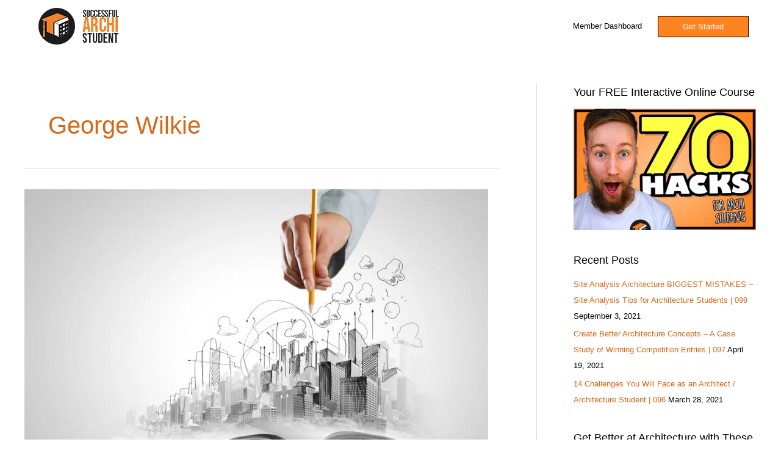

--- FILE ---
content_type: text/html; charset=UTF-8
request_url: https://successfularchistudent.com/tag/george-wilkie/
body_size: 15738
content:
<!DOCTYPE html>
<html lang="en-AU">
<head><style>img.lazy{min-height:1px}</style><link href="https://successfularchistudent.com/wp-content/plugins/w3-total-cache/pub/js/lazyload.min.js" as="script">
<meta charset="UTF-8">
<meta name="viewport" content="width=device-width, initial-scale=1">
	<link rel="profile" href="https://gmpg.org/xfn/11"> 
	<meta name='robots' content='index, follow, max-image-preview:large, max-snippet:-1, max-video-preview:-1' />
	
	
	<!-- This site is optimized with the Yoast SEO plugin v23.9 - https://yoast.com/wordpress/plugins/seo/ -->
	<link media="all" href="https://successfularchistudent.com/wp-content/cache/autoptimize/css/autoptimize_5d94f175abf61cfad1de863097fd2204.css" rel="stylesheet"><link media="only screen and (max-width: 768px)" href="https://successfularchistudent.com/wp-content/cache/autoptimize/css/autoptimize_2b0a662740d3cc93a5476fc734a64c63.css" rel="stylesheet"><title>George Wilkie Archives - Successful Archi Student</title>
	<link rel="canonical" href="https://successfularchistudent.com/tag/george-wilkie/" />
	<meta property="og:locale" content="en_US" />
	<meta property="og:type" content="article" />
	<meta property="og:title" content="George Wilkie Archives - Successful Archi Student" />
	<meta property="og:url" content="https://successfularchistudent.com/tag/george-wilkie/" />
	<meta property="og:site_name" content="Successful Archi Student" />
	<meta name="twitter:card" content="summary_large_image" />
	<meta name="twitter:site" content="@SuccessfulArchi" />
	<script type="application/ld+json" class="yoast-schema-graph">{"@context":"https://schema.org","@graph":[{"@type":"CollectionPage","@id":"https://successfularchistudent.com/tag/george-wilkie/","url":"https://successfularchistudent.com/tag/george-wilkie/","name":"George Wilkie Archives - Successful Archi Student","isPartOf":{"@id":"https://successfularchistudent.com/#website"},"primaryImageOfPage":{"@id":"https://successfularchistudent.com/tag/george-wilkie/#primaryimage"},"image":{"@id":"https://successfularchistudent.com/tag/george-wilkie/#primaryimage"},"thumbnailUrl":"https://successfularchistudent.com/wp-content/uploads/2019/06/Untitled-2-e1564117035161.jpg","breadcrumb":{"@id":"https://successfularchistudent.com/tag/george-wilkie/#breadcrumb"},"inLanguage":"en-AU"},{"@type":"ImageObject","inLanguage":"en-AU","@id":"https://successfularchistudent.com/tag/george-wilkie/#primaryimage","url":"https://successfularchistudent.com/wp-content/uploads/2019/06/Untitled-2-e1564117035161.jpg","contentUrl":"https://successfularchistudent.com/wp-content/uploads/2019/06/Untitled-2-e1564117035161.jpg","width":760,"height":543,"caption":"Our Favourite Architecture Books List of Top 10 Best Authors. Success, achieve and college and university graduation"},{"@type":"BreadcrumbList","@id":"https://successfularchistudent.com/tag/george-wilkie/#breadcrumb","itemListElement":[{"@type":"ListItem","position":1,"name":"Home","item":"https://successfularchistudent.com/"},{"@type":"ListItem","position":2,"name":"George Wilkie"}]},{"@type":"WebSite","@id":"https://successfularchistudent.com/#website","url":"https://successfularchistudent.com/","name":"Successful Archi Student","description":"A Platform for Architecture Students to Succeed.","publisher":{"@id":"https://successfularchistudent.com/#organization"},"potentialAction":[{"@type":"SearchAction","target":{"@type":"EntryPoint","urlTemplate":"https://successfularchistudent.com/?s={search_term_string}"},"query-input":{"@type":"PropertyValueSpecification","valueRequired":true,"valueName":"search_term_string"}}],"inLanguage":"en-AU"},{"@type":"Organization","@id":"https://successfularchistudent.com/#organization","name":"Successful Archi Student","url":"https://successfularchistudent.com/","logo":{"@type":"ImageObject","inLanguage":"en-AU","@id":"https://successfularchistudent.com/#/schema/logo/image/","url":"https://successfularchistudent.com/wp-content/uploads/2018/12/logo-5.jpg","contentUrl":"https://successfularchistudent.com/wp-content/uploads/2018/12/logo-5.jpg","width":750,"height":750,"caption":"Successful Archi Student"},"image":{"@id":"https://successfularchistudent.com/#/schema/logo/image/"},"sameAs":["https://www.facebook.com/Successful-Student-872580126427513/","https://x.com/SuccessfulArchi","https://www.instagram.com/successfularchistudent/","https://www.pinterest.com/successfularchistudent","http://www.youtube.com/c/SuccessfulStudent"]}]}</script>
	<!-- / Yoast SEO plugin. -->


<link rel="alternate" type="application/rss+xml" title="Successful Archi Student &raquo; Feed" href="https://successfularchistudent.com/feed/" />
<link rel="alternate" type="application/rss+xml" title="Successful Archi Student &raquo; Comments Feed" href="https://successfularchistudent.com/comments/feed/" />
<link rel="alternate" type="application/rss+xml" title="Successful Archi Student &raquo; George Wilkie Tag Feed" href="https://successfularchistudent.com/tag/george-wilkie/feed/" />
















<!--[if IE]>
<script src="https://successfularchistudent.com/wp-content/themes/astra/assets/js/minified/flexibility.min.js?ver=4.8.6" id="astra-flexibility-js"></script>
<script id="astra-flexibility-js-after">
flexibility(document.documentElement);
</script>
<![endif]-->
<script id="jquery-core-js-extra">
var xlwcty = {"ajax_url":"https:\/\/successfularchistudent.com\/wp-admin\/admin-ajax.php","version":"2.16.0","wc_version":"9.4.4"};
</script>
<script src="https://successfularchistudent.com/wp-includes/js/jquery/jquery.min.js?ver=3.7.1" id="jquery-core-js"></script>


<script id="wc-add-to-cart-js-extra">
var wc_add_to_cart_params = {"ajax_url":"\/wp-admin\/admin-ajax.php","wc_ajax_url":"\/?wc-ajax=%%endpoint%%","i18n_view_cart":"Checkout","cart_url":"https:\/\/successfularchistudent.com\/checkout\/","is_cart":"","cart_redirect_after_add":"no"};
</script>


<script id="woocommerce-js-extra">
var woocommerce_params = {"ajax_url":"\/wp-admin\/admin-ajax.php","wc_ajax_url":"\/?wc-ajax=%%endpoint%%"};
</script>


<script id="WCPAY_ASSETS-js-extra">
var wcpayAssets = {"url":"https:\/\/successfularchistudent.com\/wp-content\/plugins\/woocommerce-payments\/dist\/"};
</script>
<link rel="https://api.w.org/" href="https://successfularchistudent.com/wp-json/" /><link rel="alternate" title="JSON" type="application/json" href="https://successfularchistudent.com/wp-json/wp/v2/tags/540" />
<!-- Affiliates Manager plugin v2.9.40 - https://wpaffiliatemanager.com/ -->
	<noscript><style>.woocommerce-product-gallery{ opacity: 1 !important; }</style></noscript>
	
			
			
<link rel="icon" href="https://successfularchistudent.com/wp-content/uploads/2019/07/website-icon-white-and-orange-100x100.png" sizes="32x32" />
<link rel="icon" href="https://successfularchistudent.com/wp-content/uploads/2019/07/website-icon-white-and-orange.png" sizes="192x192" />
<link rel="apple-touch-icon" href="https://successfularchistudent.com/wp-content/uploads/2019/07/website-icon-white-and-orange.png" />
<meta name="msapplication-TileImage" content="https://successfularchistudent.com/wp-content/uploads/2019/07/website-icon-white-and-orange.png" />
		
		</head>

<body itemtype='https://schema.org/Blog' itemscope='itemscope' class="archive tag tag-george-wilkie tag-540 wp-custom-logo theme-astra tutor-lms woocommerce-no-js ast-desktop ast-plain-container ast-right-sidebar astra-4.8.6 ast-header-custom-item-inside ast-inherit-site-logo-transparent elementor-default elementor-kit-3800">

<a
	class="skip-link screen-reader-text"
	href="#content"
	title="Skip to content">
		Skip to content</a>

<div
class="hfeed site" id="page">
			<header
		class="site-header ast-primary-submenu-animation-slide-down header-main-layout-1 ast-primary-menu-enabled ast-menu-toggle-icon ast-mobile-header-inline" id="masthead" itemtype="https://schema.org/WPHeader" itemscope="itemscope" itemid="#masthead"		>
			
<div class="main-header-bar-wrap">
	<div class="main-header-bar">
				<div class="ast-container">

			<div class="ast-flex main-header-container">
				
		<div class="site-branding">
			<div
			class="ast-site-identity" itemtype="https://schema.org/Organization" itemscope="itemscope"			>
				<span class="site-logo-img"><a href="https://successfularchistudent.com/" class="custom-logo-link" rel="home"><noscript><img width="190" height="60" src="data:image/svg+xml,%3Csvg%20xmlns='http://www.w3.org/2000/svg'%20viewBox='0%200%20190%2060'%3E%3C/svg%3E" data-src="https://successfularchistudent.com/wp-content/uploads/2019/09/paypal-logo-optimised-1.png" class="custom-logo lazy" alt="Successful Archi Student" decoding="async" data-srcset="" /></noscript><img width="190" height="60" src='data:image/svg+xml,%3Csvg%20xmlns=%22http://www.w3.org/2000/svg%22%20viewBox=%220%200%20190%2060%22%3E%3C/svg%3E' data-src="https://successfularchistudent.com/wp-content/uploads/2019/09/paypal-logo-optimised-1.png" class="lazyload custom-logo" alt="Successful Archi Student" decoding="async" data-srcset="" /></a></span>			</div>
		</div>

		<!-- .site-branding -->
				<div class="ast-mobile-menu-buttons">

			
					<div class="ast-button-wrap">
			<button type="button" class="menu-toggle main-header-menu-toggle  ast-mobile-menu-buttons-fill "  aria-controls='primary-menu' aria-expanded='false'>
				<span class="screen-reader-text">Main Menu</span>
				<span class="ast-icon icon-menu-bars"><span class="menu-toggle-icon"></span></span>							</button>
		</div>
			
			
		</div>
			<div class="ast-main-header-bar-alignment"><div class="main-header-bar-navigation"><nav class="site-navigation ast-flex-grow-1 navigation-accessibility" id="primary-site-navigation" aria-label="Site Navigation" itemtype="https://schema.org/SiteNavigationElement" itemscope="itemscope"><div class="main-navigation"><ul id="primary-menu" class="main-header-menu ast-menu-shadow ast-nav-menu ast-flex ast-justify-content-flex-end  submenu-with-border astra-menu-animation-slide-down "><li id="menu-item-6154" class="menu-item menu-item-type-custom menu-item-object-custom menu-item-6154"><a href="https://successfularchistudent.com/dashboard-2/enrolled-courses/" onClick="return true" class="menu-link">Member Dashboard</a></li>
			<li class="ast-masthead-custom-menu-items button-custom-menu-item">
				<a class="ast-custom-button-link" href="https://successfularchistudent.com/courses-for-architecture-students/" target="_self" ><div class=ast-custom-button>Get Started</div></a><a class="menu-link" href="https://successfularchistudent.com/courses-for-architecture-students/" target="_self" >Get Started</a>			</li>
			</ul></div></nav></div></div>			</div><!-- Main Header Container -->
		</div><!-- ast-row -->
			</div> <!-- Main Header Bar -->
</div> <!-- Main Header Bar Wrap -->
		</header><!-- #masthead -->
			<div id="content" class="site-content">
		<div class="ast-container">
		

	<div id="primary" class="content-area primary">

		
				<section class="ast-archive-description">
			<h1 class="page-title ast-archive-title">George Wilkie</h1>		</section>
	
					<main id="main" class="site-main">
				<div class="ast-row"><article
class="post-234 post type-post status-publish format-standard has-post-thumbnail hentry category-architecture-student-success tag-archi tag-architect tag-architect-entrepreneur tag-architecture tag-best tag-best-authors tag-best-book-for-architecture-student tag-best-books tag-books tag-building-construction-illustrated tag-building-your-own-home-a-comprehensive-guide-for-owner-builders tag-cal-newport tag-dale-carnegie tag-elements-of-architecture tag-eric-reinholdt tag-francis-d-k-ching tag-george-wilkie tag-how-to tag-how-to-become-a-straight-a-student tag-how-to-win-friends-and-influence-people tag-inspiration tag-intern tag-julia-mcmorrough tag-knowledge tag-library tag-metric-handbook-planning-and-design-data tag-napoleon-hill tag-pamela-buxton tag-read tag-reading tag-rem-koolhaas tag-the-architecture-reference-specification-book-everything-architects-need-to-know-every-day tag-the-best-books-for-architecture-students tag-the-masterworks tag-the-top-10-best-architecture-books-for-students-and-architects tag-the-unconventional-strategies-real-college-students-use-to-score-high-while-studying-less tag-think-and-grow-rich tag-top-10 tag-top-ten tag-will-pryce tag-world-architecture ast-col-sm-12 ast-article-post" id="post-234" itemtype="https://schema.org/CreativeWork" itemscope="itemscope">
		<div class="ast-post-format- blog-layout-1 ast-article-inner">
	<div class="post-content ast-col-md-12" >
		<div class="ast-blog-featured-section post-thumb ast-blog-single-element"><div class="post-thumb-img-content post-thumb"><a href="https://successfularchistudent.com/the-top-10-best-architecture-books-for-students-and-architects/" ><noscript><img fetchpriority="high" width="760" height="543" src="data:image/svg+xml,%3Csvg%20xmlns='http://www.w3.org/2000/svg'%20viewBox='0%200%20760%20543'%3E%3C/svg%3E" data-src="https://successfularchistudent.com/wp-content/uploads/2019/06/Untitled-2-e1564117035161.jpg" class="attachment-large size-large wp-post-image lazy" alt="The 10 Best Books For Architecture Students and Architects" itemprop="image" decoding="async" data-srcset="https://successfularchistudent.com/wp-content/uploads/2019/06/Untitled-2-e1564117035161.jpg 760w, https://successfularchistudent.com/wp-content/uploads/2019/06/Untitled-2-e1564117035161-600x429.jpg 600w" data-sizes="(max-width: 760px) 100vw, 760px" /></noscript><img fetchpriority="high" width="760" height="543" src='data:image/svg+xml,%3Csvg%20xmlns=%22http://www.w3.org/2000/svg%22%20viewBox=%220%200%20760%20543%22%3E%3C/svg%3E' data-src="https://successfularchistudent.com/wp-content/uploads/2019/06/Untitled-2-e1564117035161.jpg" class="lazyload attachment-large size-large wp-post-image" alt="The 10 Best Books For Architecture Students and Architects" itemprop="image" decoding="async" data-srcset="https://successfularchistudent.com/wp-content/uploads/2019/06/Untitled-2-e1564117035161.jpg 760w, https://successfularchistudent.com/wp-content/uploads/2019/06/Untitled-2-e1564117035161-600x429.jpg 600w" data-sizes="(max-width: 760px) 100vw, 760px" /></a></div></div><h2 class="entry-title ast-blog-single-element" itemprop="headline"><a href="https://successfularchistudent.com/the-top-10-best-architecture-books-for-students-and-architects/" rel="bookmark">The 10 Best Architecture Books For Students and Architects</a></h2>		<header class="entry-header ast-blog-single-element ast-blog-meta-container">
			<div class="entry-meta"><span class="ast-taxonomy-container cat-links default"><a href="https://successfularchistudent.com/category/architecture-student-success/" rel="category tag">Architecture Student Success</a></span> / <span class="posted-by vcard author" itemtype="https://schema.org/Person" itemscope="itemscope" itemprop="author">			<a title="View all posts by Kyle Sinko"
				href="https://successfularchistudent.com/author/kyle-sinko/" rel="author"
				class="url fn n" itemprop="url"				>
				<span
				class="author-name" itemprop="name"				>
				Kyle Sinko			</span>
			</a>
		</span>

		</div>		</header><!-- .entry-header -->
					<div class="ast-excerpt-container ast-blog-single-element">
				<p>Reading books helped me succeed as an architecture student. </p>
<p>Here&#8217;s a compilation of my top 10 best architecture books for students from our library for you!</p>
			</div>
		<p class="ast-blog-single-element ast-read-more-container read-more"> <a class="" href="https://successfularchistudent.com/the-top-10-best-architecture-books-for-students-and-architects/"> <span class="screen-reader-text">The 10 Best Architecture Books For Students and Architects</span> Read More »</a></p>		<div class="entry-content clear"
		itemprop="text"		>
					</div><!-- .entry-content .clear -->
	</div><!-- .post-content -->
</div> <!-- .blog-layout-1 -->
	</article><!-- #post-## -->
</div>			</main><!-- #main -->
			
		
		
	</div><!-- #primary -->


	<div class="widget-area secondary" id="secondary" itemtype="https://schema.org/WPSideBar" itemscope="itemscope">
	<div class="sidebar-main" >
		
		<aside id="media_image-8" class="widget widget_media_image"><h2 class="widget-title">Your FREE Interactive Online Course</h2><a href="https://successfularchistudent.com/" target="_blank"><noscript><img width="760" height="507" src="data:image/svg+xml,%3Csvg%20xmlns='http://www.w3.org/2000/svg'%20viewBox='0%200%20760%20507'%3E%3C/svg%3E" data-src="https://successfularchistudent.com/wp-content/uploads/2020/07/1-orange.jpg" class="image wp-image-5186  attachment-full size-full lazy" alt="70 architecture hacks for students - successful archi student" style="max-width: 100%; height: auto;" title="Download the Free Archi Student&#039;s Checklist" decoding="async" data-srcset="https://successfularchistudent.com/wp-content/uploads/2020/07/1-orange.jpg 760w, https://successfularchistudent.com/wp-content/uploads/2020/07/1-orange-600x400.jpg 600w" data-sizes="(max-width: 760px) 100vw, 760px" /></noscript><img width="760" height="507" src='data:image/svg+xml,%3Csvg%20xmlns=%22http://www.w3.org/2000/svg%22%20viewBox=%220%200%20760%20507%22%3E%3C/svg%3E' data-src="https://successfularchistudent.com/wp-content/uploads/2020/07/1-orange.jpg" class="lazyload image wp-image-5186  attachment-full size-full" alt="70 architecture hacks for students - successful archi student" style="max-width: 100%; height: auto;" title="Download the Free Archi Student&#039;s Checklist" decoding="async" data-srcset="https://successfularchistudent.com/wp-content/uploads/2020/07/1-orange.jpg 760w, https://successfularchistudent.com/wp-content/uploads/2020/07/1-orange-600x400.jpg 600w" data-sizes="(max-width: 760px) 100vw, 760px" /></a></aside>
		<aside id="recent-posts-3" class="widget widget_recent_entries">
		<h2 class="widget-title">Recent Posts</h2><nav aria-label="Recent Posts">
		<ul>
											<li>
					<a href="https://successfularchistudent.com/site-analysis-architecture-biggest-mistakes/">Site Analysis Architecture BIGGEST MISTAKES – Site Analysis Tips for Architecture Students | 099</a>
											<span class="post-date">September 3, 2021</span>
									</li>
											<li>
					<a href="https://successfularchistudent.com/create-better-architecture-concepts/">Create Better Architecture Concepts – A Case Study of Winning Competition Entries  | 097</a>
											<span class="post-date">April 19, 2021</span>
									</li>
											<li>
					<a href="https://successfularchistudent.com/the-challenges-of-architecture/">14 Challenges You Will Face as an Architect / Architecture Student | 096</a>
											<span class="post-date">March 28, 2021</span>
									</li>
					</ul>

		</nav></aside><aside id="media_image-3" class="widget widget_media_image"><h2 class="widget-title">Get Better at Architecture with These Resources</h2><a href="https://successfularchistudent.com/courses-for-architecture-students/" target="_blank"><noscript><img width="500" height="500" src="data:image/svg+xml,%3Csvg%20xmlns='http://www.w3.org/2000/svg'%20viewBox='0%200%20500%20500'%3E%3C/svg%3E" data-src="https://successfularchistudent.com/wp-content/uploads/2020/07/architecture-courses-for-students.jpg" class="image wp-image-5280  attachment-full size-full lazy" alt="architecture courses for students" style="max-width: 100%; height: auto;" decoding="async" data-srcset="https://successfularchistudent.com/wp-content/uploads/2020/07/architecture-courses-for-students.jpg 500w, https://successfularchistudent.com/wp-content/uploads/2020/07/architecture-courses-for-students-285x285.jpg 285w, https://successfularchistudent.com/wp-content/uploads/2020/07/architecture-courses-for-students-100x100.jpg 100w" data-sizes="(max-width: 500px) 100vw, 500px" /></noscript><img loading="lazy" width="500" height="500" src='data:image/svg+xml,%3Csvg%20xmlns=%22http://www.w3.org/2000/svg%22%20viewBox=%220%200%20500%20500%22%3E%3C/svg%3E' data-src="https://successfularchistudent.com/wp-content/uploads/2020/07/architecture-courses-for-students.jpg" class="lazyload image wp-image-5280  attachment-full size-full" alt="architecture courses for students" style="max-width: 100%; height: auto;" decoding="async" data-srcset="https://successfularchistudent.com/wp-content/uploads/2020/07/architecture-courses-for-students.jpg 500w, https://successfularchistudent.com/wp-content/uploads/2020/07/architecture-courses-for-students-285x285.jpg 285w, https://successfularchistudent.com/wp-content/uploads/2020/07/architecture-courses-for-students-100x100.jpg 100w" data-sizes="(max-width: 500px) 100vw, 500px" /></a></aside><aside id="media_image-9" class="widget widget_media_image"><h2 class="widget-title">Your FREE Interactive Online Course</h2><a href="https://successfularchistudent.com/"><noscript><img width="760" height="507" src="data:image/svg+xml,%3Csvg%20xmlns='http://www.w3.org/2000/svg'%20viewBox='0%200%20760%20507'%3E%3C/svg%3E" data-src="https://successfularchistudent.com/wp-content/uploads/2020/07/1-orange.jpg" class="image wp-image-5186  attachment-full size-full lazy" alt="70 architecture hacks for students - successful archi student" style="max-width: 100%; height: auto;" decoding="async" data-srcset="https://successfularchistudent.com/wp-content/uploads/2020/07/1-orange.jpg 760w, https://successfularchistudent.com/wp-content/uploads/2020/07/1-orange-600x400.jpg 600w" data-sizes="(max-width: 760px) 100vw, 760px" /></noscript><img loading="lazy" width="760" height="507" src='data:image/svg+xml,%3Csvg%20xmlns=%22http://www.w3.org/2000/svg%22%20viewBox=%220%200%20760%20507%22%3E%3C/svg%3E' data-src="https://successfularchistudent.com/wp-content/uploads/2020/07/1-orange.jpg" class="lazyload image wp-image-5186  attachment-full size-full" alt="70 architecture hacks for students - successful archi student" style="max-width: 100%; height: auto;" decoding="async" data-srcset="https://successfularchistudent.com/wp-content/uploads/2020/07/1-orange.jpg 760w, https://successfularchistudent.com/wp-content/uploads/2020/07/1-orange-600x400.jpg 600w" data-sizes="(max-width: 760px) 100vw, 760px" /></a></aside><aside id="media_image-11" class="widget widget_media_image"><h2 class="widget-title">Get Better at Architecture with These Resources</h2><a href="https://successfularchistudent.com/courses-for-architecture-students/"><noscript><img width="500" height="500" src="data:image/svg+xml,%3Csvg%20xmlns='http://www.w3.org/2000/svg'%20viewBox='0%200%20500%20500'%3E%3C/svg%3E" data-src="https://successfularchistudent.com/wp-content/uploads/2020/07/architecture-courses-for-students.jpg" class="image wp-image-5280  attachment-full size-full lazy" alt="architecture courses for students" style="max-width: 100%; height: auto;" decoding="async" data-srcset="https://successfularchistudent.com/wp-content/uploads/2020/07/architecture-courses-for-students.jpg 500w, https://successfularchistudent.com/wp-content/uploads/2020/07/architecture-courses-for-students-285x285.jpg 285w, https://successfularchistudent.com/wp-content/uploads/2020/07/architecture-courses-for-students-100x100.jpg 100w" data-sizes="(max-width: 500px) 100vw, 500px" /></noscript><img loading="lazy" width="500" height="500" src='data:image/svg+xml,%3Csvg%20xmlns=%22http://www.w3.org/2000/svg%22%20viewBox=%220%200%20500%20500%22%3E%3C/svg%3E' data-src="https://successfularchistudent.com/wp-content/uploads/2020/07/architecture-courses-for-students.jpg" class="lazyload image wp-image-5280  attachment-full size-full" alt="architecture courses for students" style="max-width: 100%; height: auto;" decoding="async" data-srcset="https://successfularchistudent.com/wp-content/uploads/2020/07/architecture-courses-for-students.jpg 500w, https://successfularchistudent.com/wp-content/uploads/2020/07/architecture-courses-for-students-285x285.jpg 285w, https://successfularchistudent.com/wp-content/uploads/2020/07/architecture-courses-for-students-100x100.jpg 100w" data-sizes="(max-width: 500px) 100vw, 500px" /></a></aside>
	</div><!-- .sidebar-main -->
</div><!-- #secondary -->


	</div> <!-- ast-container -->
	</div><!-- #content -->

		<footer
		class="site-footer" id="colophon" itemtype="https://schema.org/WPFooter" itemscope="itemscope" itemid="#colophon"		>

			
			
<div class="ast-small-footer footer-sml-layout-1">
	<div class="ast-footer-overlay">
		<div class="ast-container">
			<div class="ast-small-footer-wrap" >
									<div class="ast-small-footer-section ast-small-footer-section-1" >
						<div class="ast-footer-widget-1-area"><aside id="text-6" class="widget widget_text">			<div class="textwidget"><p>Copyright © 2024 Successful Archi Student &#8211; <a href="https://successfularchistudent.com/terms-and-conditions/">Terms and Conditions</a> &#8211; <a href="https://successfularchistudent.com/privacy-policy/">Privacy Policy</a> &#8211; <a href="https://successfularchistudent.com/contact-me/">Contact Me</a></p>
</div>
		</aside></div>					</div>
				
				
			</div><!-- .ast-row .ast-small-footer-wrap -->
		</div><!-- .ast-container -->
	</div><!-- .ast-footer-overlay -->
</div><!-- .ast-small-footer-->

			
		</footer><!-- #colophon -->
			</div><!-- #page -->
        <script async type="text/javascript" src="//static.klaviyo.com/onsite/js/klaviyo.js?company_id=MEDwLc"></script>
        <script type="text/javascript">
        if ("") {
            var _learnq = _learnq || [];
            _learnq.push(["identify", {
                "$email": ""
            }]);
        } else {
            // See if current user is a commenter
            if ("") {
                _learnq.push(["identify", {
                    "$email": ""
                }]);
            }
        }
        </script>
        <!-- end: Klaviyo Code. -->        <script type="text/javascript">
			var xlwcty_info = [];        </script>
					<script type='text/javascript'>
				const lazyloadRunObserver = () => {
					const lazyloadBackgrounds = document.querySelectorAll( `.e-con.e-parent:not(.e-lazyloaded)` );
					const lazyloadBackgroundObserver = new IntersectionObserver( ( entries ) => {
						entries.forEach( ( entry ) => {
							if ( entry.isIntersecting ) {
								let lazyloadBackground = entry.target;
								if( lazyloadBackground ) {
									lazyloadBackground.classList.add( 'e-lazyloaded' );
								}
								lazyloadBackgroundObserver.unobserve( entry.target );
							}
						});
					}, { rootMargin: '200px 0px 200px 0px' } );
					lazyloadBackgrounds.forEach( ( lazyloadBackground ) => {
						lazyloadBackgroundObserver.observe( lazyloadBackground );
					} );
				};
				const events = [
					'DOMContentLoaded',
					'elementor/lazyload/observe',
				];
				events.forEach( ( event ) => {
					document.addEventListener( event, lazyloadRunObserver );
				} );
			</script>
			<noscript><style>.lazyload{display:none;}</style></noscript><script data-noptimize="1">window.lazySizesConfig=window.lazySizesConfig||{};window.lazySizesConfig.loadMode=1;</script><script async data-noptimize="1" src='https://successfularchistudent.com/wp-content/plugins/autoptimize/classes/external/js/lazysizes.min.js?ao_version=3.1.8.1'></script>	<script>
		(function () {
			var c = document.body.className;
			c = c.replace(/woocommerce-no-js/, 'woocommerce-js');
			document.body.className = c;
		})();
	</script>
	
<script id="astra-theme-js-js-extra">
var astra = {"break_point":"921","isRtl":"","is_scroll_to_id":"","is_scroll_to_top":"","is_header_footer_builder_active":"","responsive_cart_click":"flyout"};
</script>

<script src="https://successfularchistudent.com/wp-includes/js/dist/hooks.min.js?ver=4d63a3d491d11ffd8ac6" id="wp-hooks-js"></script>
<script src="https://successfularchistudent.com/wp-includes/js/dist/i18n.min.js?ver=5e580eb46a90c2b997e6" id="wp-i18n-js"></script>
<script id="wp-i18n-js-after">
wp.i18n.setLocaleData( { 'text direction\u0004ltr': [ 'ltr' ] } );
</script>
<script id="tutor-script-js-extra">
var _tutorobject = {"ajaxurl":"https:\/\/successfularchistudent.com\/wp-admin\/admin-ajax.php","home_url":"https:\/\/successfularchistudent.com","site_title":"Successful Archi Student","base_path":"\/","tutor_url":"https:\/\/successfularchistudent.com\/wp-content\/plugins\/tutor\/","tutor_pro_url":null,"nonce_key":"_tutor_nonce","_tutor_nonce":"5ba5df73c9","loading_icon_url":"https:\/\/successfularchistudent.com\/wp-admin\/images\/wpspin_light.gif","placeholder_img_src":"https:\/\/successfularchistudent.com\/wp-content\/plugins\/tutor\/assets\/images\/placeholder.svg","enable_lesson_classic_editor":"1","tutor_frontend_dashboard_url":"https:\/\/successfularchistudent.com\/dashboard-2\/","wp_date_format":"MMMM d, yyyy","is_admin":"","is_admin_bar_showing":"","addons_data":[{"name":"Course Bundle","description":"Group multiple courses to sell together.","url":"https:\/\/successfularchistudent.com\/wp-content\/plugins\/tutor\/assets\/addons\/course-bundle\/thumbnail.svg"},{"name":"Social Login","description":"Let users register & login through social network like Facebook, Google, etc.","url":"https:\/\/successfularchistudent.com\/wp-content\/plugins\/tutor\/assets\/addons\/social-login\/thumbnail.svg"},{"name":"Content Drip","description":"Unlock lessons by schedule or when the student meets specific condition.","url":"https:\/\/successfularchistudent.com\/wp-content\/plugins\/tutor\/assets\/addons\/content-drip\/thumbnail.png"},{"name":"Tutor Multi Instructors","description":"Start a course with multiple instructors by Tutor Multi Instructors","url":"https:\/\/successfularchistudent.com\/wp-content\/plugins\/tutor\/assets\/addons\/tutor-multi-instructors\/thumbnail.png"},{"name":"Tutor Assignments","description":"Tutor assignments is a great way to assign tasks to students.","url":"https:\/\/successfularchistudent.com\/wp-content\/plugins\/tutor\/assets\/addons\/tutor-assignments\/thumbnail.png"},{"name":"Tutor Course Preview","description":"Unlock some lessons for students before enrollment.","url":"https:\/\/successfularchistudent.com\/wp-content\/plugins\/tutor\/assets\/addons\/tutor-course-preview\/thumbnail.png"},{"name":"Tutor Course Attachments","description":"Add unlimited attachments\/ private files to any Tutor course","url":"https:\/\/successfularchistudent.com\/wp-content\/plugins\/tutor\/assets\/addons\/tutor-course-attachments\/thumbnail.png"},{"name":"Tutor Google Meet Integration","description":"Connect Tutor LMS with Google Meet to host live online classes. Students can attend live classes right from the lesson page.","url":"https:\/\/successfularchistudent.com\/wp-content\/plugins\/tutor\/assets\/addons\/google-meet\/thumbnail.png"},{"name":"Tutor Report","description":"Check your course performance through Tutor Report stats.","url":"https:\/\/successfularchistudent.com\/wp-content\/plugins\/tutor\/assets\/addons\/tutor-report\/thumbnail.png"},{"name":"Tutor E-Mail","description":"Send email on various tutor events","url":"https:\/\/successfularchistudent.com\/wp-content\/plugins\/tutor\/assets\/addons\/tutor-email\/thumbnail.png"},{"name":"Calendar","description":"Allow students to see everything in a calendar view in the front dashboard.","url":"https:\/\/successfularchistudent.com\/wp-content\/plugins\/tutor\/assets\/addons\/tutor-calendar\/thumbnail.png"},{"name":"Notifications","description":"Get On Site and Push Notifications on specified tutor events.","url":"https:\/\/successfularchistudent.com\/wp-content\/plugins\/tutor\/assets\/addons\/tutor-notifications\/thumbnail.png"},{"name":"Google Classroom Integration","description":"Helps connect Google Classrooms with Tutor LMS courses, allowing you to use features like Classroom streams and files directly from the Tutor LMS course.","url":"https:\/\/successfularchistudent.com\/wp-content\/plugins\/tutor\/assets\/addons\/google-classroom\/thumbnail.png"},{"name":"Tutor Zoom Integration","description":"Connect Tutor LMS with Zoom to host live online classes. Students can attend live classes right from the lesson page.","url":"https:\/\/successfularchistudent.com\/wp-content\/plugins\/tutor\/assets\/addons\/tutor-zoom\/thumbnail.png"},{"name":"Quiz Export\/Import","description":"Save time by exporting\/importing quiz data with easy options.","url":"https:\/\/successfularchistudent.com\/wp-content\/plugins\/tutor\/assets\/addons\/quiz-import-export\/thumbnail.png"},{"name":"Enrollment","description":"Take advanced control on enrollment. Enroll the student manually.","url":"https:\/\/successfularchistudent.com\/wp-content\/plugins\/tutor\/assets\/addons\/enrollments\/thumbnail.png"},{"name":"Tutor Certificate","description":"Students will be able to download a certificate after course completion.","url":"https:\/\/successfularchistudent.com\/wp-content\/plugins\/tutor\/assets\/addons\/tutor-certificate\/thumbnail.png"},{"name":"Gradebook","description":"Shows student progress from assignment and quiz","url":"https:\/\/successfularchistudent.com\/wp-content\/plugins\/tutor\/assets\/addons\/gradebook\/thumbnail.png"},{"name":"Tutor Prerequisites","description":"Specific course you must complete before you can enroll new course by Tutor Prerequisites","url":"https:\/\/successfularchistudent.com\/wp-content\/plugins\/tutor\/assets\/addons\/tutor-prerequisites\/thumbnail.png"},{"name":"BuddyPress","description":"Discuss about course and share your knowledge with your friends through BuddyPress","url":"https:\/\/successfularchistudent.com\/wp-content\/plugins\/tutor\/assets\/addons\/buddypress\/thumbnail.png"},{"name":"WooCommerce Subscriptions","description":"Capture Residual Revenue with Recurring Payments.","url":"https:\/\/successfularchistudent.com\/wp-content\/plugins\/tutor\/assets\/addons\/wc-subscriptions\/thumbnail.png"},{"name":"Paid Memberships Pro","description":"Maximize revenue by selling membership access to all of your courses.","url":"https:\/\/successfularchistudent.com\/wp-content\/plugins\/tutor\/assets\/addons\/pmpro\/thumbnail.png"},{"name":"Restrict Content Pro","description":"Unlock Course depending on Restrict Content Pro Plugin Permission.","url":"https:\/\/successfularchistudent.com\/wp-content\/plugins\/tutor\/assets\/addons\/restrict-content-pro\/thumbnail.png"},{"name":"Weglot","description":"Translate & manage multilingual courses for global reach with full edit control.","url":"https:\/\/successfularchistudent.com\/wp-content\/plugins\/tutor\/assets\/addons\/tutor-weglot\/thumbnail.png"},{"name":"WPML Multilingual CMS","description":"Create multilingual courses, lessons, dashboard and more for a global audience.","url":"https:\/\/successfularchistudent.com\/wp-content\/plugins\/tutor\/assets\/addons\/tutor-wpml\/thumbnail.png"}],"current_user":{"data":{},"ID":0,"caps":[],"cap_key":null,"roles":[],"allcaps":[],"filter":null},"content_change_event":"tutor_content_changed_event","is_tutor_course_edit":"","assignment_max_file_allowed":"0","current_page":"","quiz_answer_display_time":"2000","is_ssl":"1","course_list_page_url":"https:\/\/successfularchistudent.com\/wp-admin\/admin.php?page=tutor","course_post_type":"courses"};
</script>

<script id="quicktags-js-extra">
var quicktagsL10n = {"closeAllOpenTags":"Close all open tags","closeTags":"close tags","enterURL":"Enter the URL","enterImageURL":"Enter the URL of the image","enterImageDescription":"Enter a description of the image","textdirection":"text direction","toggleTextdirection":"Toggle Editor Text Direction","dfw":"Distraction-free writing mode","strong":"Bold","strongClose":"Close bold tag","em":"Italic","emClose":"Close italic tag","link":"Insert link","blockquote":"Blockquote","blockquoteClose":"Close blockquote tag","del":"Deleted text (strikethrough)","delClose":"Close deleted text tag","ins":"Inserted text","insClose":"Close inserted text tag","image":"Insert image","ul":"Bulleted list","ulClose":"Close bulleted list tag","ol":"Numbered list","olClose":"Close numbered list tag","li":"List item","liClose":"Close list item tag","code":"Code","codeClose":"Close code tag","more":"Insert Read More tag"};
</script>






<script id="tutor-frontend-js-extra">
var _tutorobject = {"ajaxurl":"https:\/\/successfularchistudent.com\/wp-admin\/admin-ajax.php","home_url":"https:\/\/successfularchistudent.com","site_title":"Successful Archi Student","base_path":"\/","tutor_url":"https:\/\/successfularchistudent.com\/wp-content\/plugins\/tutor\/","tutor_pro_url":null,"nonce_key":"_tutor_nonce","_tutor_nonce":"5ba5df73c9","loading_icon_url":"https:\/\/successfularchistudent.com\/wp-admin\/images\/wpspin_light.gif","placeholder_img_src":"https:\/\/successfularchistudent.com\/wp-content\/plugins\/tutor\/assets\/images\/placeholder.svg","enable_lesson_classic_editor":"1","tutor_frontend_dashboard_url":"https:\/\/successfularchistudent.com\/dashboard-2\/","wp_date_format":"MMMM d, yyyy","is_admin":"","is_admin_bar_showing":"","addons_data":[{"name":"Course Bundle","description":"Group multiple courses to sell together.","url":"https:\/\/successfularchistudent.com\/wp-content\/plugins\/tutor\/assets\/addons\/course-bundle\/thumbnail.svg"},{"name":"Social Login","description":"Let users register & login through social network like Facebook, Google, etc.","url":"https:\/\/successfularchistudent.com\/wp-content\/plugins\/tutor\/assets\/addons\/social-login\/thumbnail.svg"},{"name":"Content Drip","description":"Unlock lessons by schedule or when the student meets specific condition.","url":"https:\/\/successfularchistudent.com\/wp-content\/plugins\/tutor\/assets\/addons\/content-drip\/thumbnail.png"},{"name":"Tutor Multi Instructors","description":"Start a course with multiple instructors by Tutor Multi Instructors","url":"https:\/\/successfularchistudent.com\/wp-content\/plugins\/tutor\/assets\/addons\/tutor-multi-instructors\/thumbnail.png"},{"name":"Tutor Assignments","description":"Tutor assignments is a great way to assign tasks to students.","url":"https:\/\/successfularchistudent.com\/wp-content\/plugins\/tutor\/assets\/addons\/tutor-assignments\/thumbnail.png"},{"name":"Tutor Course Preview","description":"Unlock some lessons for students before enrollment.","url":"https:\/\/successfularchistudent.com\/wp-content\/plugins\/tutor\/assets\/addons\/tutor-course-preview\/thumbnail.png"},{"name":"Tutor Course Attachments","description":"Add unlimited attachments\/ private files to any Tutor course","url":"https:\/\/successfularchistudent.com\/wp-content\/plugins\/tutor\/assets\/addons\/tutor-course-attachments\/thumbnail.png"},{"name":"Tutor Google Meet Integration","description":"Connect Tutor LMS with Google Meet to host live online classes. Students can attend live classes right from the lesson page.","url":"https:\/\/successfularchistudent.com\/wp-content\/plugins\/tutor\/assets\/addons\/google-meet\/thumbnail.png"},{"name":"Tutor Report","description":"Check your course performance through Tutor Report stats.","url":"https:\/\/successfularchistudent.com\/wp-content\/plugins\/tutor\/assets\/addons\/tutor-report\/thumbnail.png"},{"name":"Tutor E-Mail","description":"Send email on various tutor events","url":"https:\/\/successfularchistudent.com\/wp-content\/plugins\/tutor\/assets\/addons\/tutor-email\/thumbnail.png"},{"name":"Calendar","description":"Allow students to see everything in a calendar view in the front dashboard.","url":"https:\/\/successfularchistudent.com\/wp-content\/plugins\/tutor\/assets\/addons\/tutor-calendar\/thumbnail.png"},{"name":"Notifications","description":"Get On Site and Push Notifications on specified tutor events.","url":"https:\/\/successfularchistudent.com\/wp-content\/plugins\/tutor\/assets\/addons\/tutor-notifications\/thumbnail.png"},{"name":"Google Classroom Integration","description":"Helps connect Google Classrooms with Tutor LMS courses, allowing you to use features like Classroom streams and files directly from the Tutor LMS course.","url":"https:\/\/successfularchistudent.com\/wp-content\/plugins\/tutor\/assets\/addons\/google-classroom\/thumbnail.png"},{"name":"Tutor Zoom Integration","description":"Connect Tutor LMS with Zoom to host live online classes. Students can attend live classes right from the lesson page.","url":"https:\/\/successfularchistudent.com\/wp-content\/plugins\/tutor\/assets\/addons\/tutor-zoom\/thumbnail.png"},{"name":"Quiz Export\/Import","description":"Save time by exporting\/importing quiz data with easy options.","url":"https:\/\/successfularchistudent.com\/wp-content\/plugins\/tutor\/assets\/addons\/quiz-import-export\/thumbnail.png"},{"name":"Enrollment","description":"Take advanced control on enrollment. Enroll the student manually.","url":"https:\/\/successfularchistudent.com\/wp-content\/plugins\/tutor\/assets\/addons\/enrollments\/thumbnail.png"},{"name":"Tutor Certificate","description":"Students will be able to download a certificate after course completion.","url":"https:\/\/successfularchistudent.com\/wp-content\/plugins\/tutor\/assets\/addons\/tutor-certificate\/thumbnail.png"},{"name":"Gradebook","description":"Shows student progress from assignment and quiz","url":"https:\/\/successfularchistudent.com\/wp-content\/plugins\/tutor\/assets\/addons\/gradebook\/thumbnail.png"},{"name":"Tutor Prerequisites","description":"Specific course you must complete before you can enroll new course by Tutor Prerequisites","url":"https:\/\/successfularchistudent.com\/wp-content\/plugins\/tutor\/assets\/addons\/tutor-prerequisites\/thumbnail.png"},{"name":"BuddyPress","description":"Discuss about course and share your knowledge with your friends through BuddyPress","url":"https:\/\/successfularchistudent.com\/wp-content\/plugins\/tutor\/assets\/addons\/buddypress\/thumbnail.png"},{"name":"WooCommerce Subscriptions","description":"Capture Residual Revenue with Recurring Payments.","url":"https:\/\/successfularchistudent.com\/wp-content\/plugins\/tutor\/assets\/addons\/wc-subscriptions\/thumbnail.png"},{"name":"Paid Memberships Pro","description":"Maximize revenue by selling membership access to all of your courses.","url":"https:\/\/successfularchistudent.com\/wp-content\/plugins\/tutor\/assets\/addons\/pmpro\/thumbnail.png"},{"name":"Restrict Content Pro","description":"Unlock Course depending on Restrict Content Pro Plugin Permission.","url":"https:\/\/successfularchistudent.com\/wp-content\/plugins\/tutor\/assets\/addons\/restrict-content-pro\/thumbnail.png"},{"name":"Weglot","description":"Translate & manage multilingual courses for global reach with full edit control.","url":"https:\/\/successfularchistudent.com\/wp-content\/plugins\/tutor\/assets\/addons\/tutor-weglot\/thumbnail.png"},{"name":"WPML Multilingual CMS","description":"Create multilingual courses, lessons, dashboard and more for a global audience.","url":"https:\/\/successfularchistudent.com\/wp-content\/plugins\/tutor\/assets\/addons\/tutor-wpml\/thumbnail.png"}],"current_user":{"data":{},"ID":0,"caps":[],"cap_key":null,"roles":[],"allcaps":[],"filter":null},"content_change_event":"tutor_content_changed_event","is_tutor_course_edit":"","assignment_max_file_allowed":"0","current_page":"","quiz_answer_display_time":"2000","is_ssl":"1","course_list_page_url":"https:\/\/successfularchistudent.com\/wp-admin\/admin.php?page=tutor","course_post_type":"courses"};
</script>


<script id="jquery-ui-datepicker-js-after">
jQuery(function(jQuery){jQuery.datepicker.setDefaults({"closeText":"Close","currentText":"Today","monthNames":["January","February","March","April","May","June","July","August","September","October","November","December"],"monthNamesShort":["Jan","Feb","Mar","Apr","May","Jun","Jul","Aug","Sep","Oct","Nov","Dec"],"nextText":"Next","prevText":"Previous","dayNames":["Sunday","Monday","Tuesday","Wednesday","Thursday","Friday","Saturday"],"dayNamesShort":["Sun","Mon","Tue","Wed","Thu","Fri","Sat"],"dayNamesMin":["S","M","T","W","T","F","S"],"dateFormat":"MM d, yy","firstDay":1,"isRTL":false});});
</script>
<script id="awdr-main-js-extra">
var awdr_params = {"ajaxurl":"https:\/\/successfularchistudent.com\/wp-admin\/admin-ajax.php","nonce":"b6c147bc9d","enable_update_price_with_qty":"show_when_matched","refresh_order_review":"0","custom_target_simple_product":"","custom_target_variable_product":"","js_init_trigger":"","awdr_opacity_to_bulk_table":"","awdr_dynamic_bulk_table_status":"0","awdr_dynamic_bulk_table_off":"on","custom_simple_product_id_selector":"","custom_variable_product_id_selector":""};
</script>



<script id="wc-order-attribution-js-extra">
var wc_order_attribution = {"params":{"lifetime":1.0e-5,"session":30,"base64":false,"ajaxurl":"https:\/\/successfularchistudent.com\/wp-admin\/admin-ajax.php","prefix":"wc_order_attribution_","allowTracking":true},"fields":{"source_type":"current.typ","referrer":"current_add.rf","utm_campaign":"current.cmp","utm_source":"current.src","utm_medium":"current.mdm","utm_content":"current.cnt","utm_id":"current.id","utm_term":"current.trm","utm_source_platform":"current.plt","utm_creative_format":"current.fmt","utm_marketing_tactic":"current.tct","session_entry":"current_add.ep","session_start_time":"current_add.fd","session_pages":"session.pgs","session_count":"udata.vst","user_agent":"udata.uag"}};
</script>

			<script>
			/(trident|msie)/i.test(navigator.userAgent)&&document.getElementById&&window.addEventListener&&window.addEventListener("hashchange",function(){var t,e=location.hash.substring(1);/^[A-z0-9_-]+$/.test(e)&&(t=document.getElementById(e))&&(/^(?:a|select|input|button|textarea)$/i.test(t.tagName)||(t.tabIndex=-1),t.focus())},!1);
			</script>
			<div class='xlwcty_header_passed' style='display: none;'></div>			<script id="c4wp-recaptcha-js" src="https://www.google.com/recaptcha/api.js?render=6LfH6JAdAAAAAA2TYTAcyJL-7lItVtPkv7a79bzq&#038;hl=en"></script>
			<script id="c4wp-inline-js" type="text/javascript">
				
				( function( grecaptcha ) {

					let c4wp_onloadCallback = function() {
						for ( var i = 0; i < document.forms.length; i++ ) {

							let form = document.forms[i];
							let captcha_div = form.querySelector( '.c4wp_captcha_field_div:not(.rendered)' );
							if ( null === captcha_div ) {
								continue;
							}
							if ( !( captcha_div.offsetWidth || captcha_div.offsetHeight || captcha_div.getClientRects().length ) ) {
								if ( ! form.classList.contains( 'woocommerce-form-login' ) ) {
									continue;
								}
							}

							var woo_register = form.getElementsByClassName( 'woocommerce-form-register__submit' );
							var woo_ppc      = form.querySelector('#ppc-button-ppcp-gateway');
							
							if ( woo_ppc != null &&  woo_ppc.length ) {
								woo_ppc.addEventListener( 'click', function ( event ) {
									if ( form.classList.contains( 'c4wp_verify_underway' ) ) {
										return true;
									} else {
										logSubmit( event, 'wc_login', form );
									}
								});
							} else if ( woo_register != null && woo_register.length ) {
								// Execute early to ensure response is populated.
								grecaptcha.execute(
									'6LfH6JAdAAAAAA2TYTAcyJL-7lItVtPkv7a79bzq',
								).then( function( data ) {
									var responseElem = form.querySelector( '.c4wp_response' );
									responseElem.setAttribute( 'value', data );
									form.classList.add( 'c4wp_v3_init' );
								});

								if ( captcha_div.parentElement.getAttribute('data-c4wp-use-ajax') == 'true' ) {
									form.addEventListener( 'submit', function( event ) {
										if ( form.classList.contains( 'c4wp_v2_fallback_active' ) ) {
											return true;
										} else {
											logSubmit( event, 'wc_reg', form );
										}
									});
								}
							}
							// is WC Checkout?
							else if ( form.classList.contains( 'checkout' ) ) {
								// Execute early to ensure response is populated.
								grecaptcha.execute(
									'6LfH6JAdAAAAAA2TYTAcyJL-7lItVtPkv7a79bzq',
								).then( function( data ) {
									var responseElem = form.querySelector( '.c4wp_response' );
									responseElem.setAttribute( 'value', data );	
									form.classList.add( 'c4wp_v3_init' );
								});
								
								if ( typeof jQuery !== 'undefined' && jQuery( captcha_div ).parent().attr( 'data-c4wp-use-ajax' ) == 'true' ) {
									jQuery( 'form.checkout' ).on( 'checkout_place_order', function( event ) {
										if ( jQuery( form ).hasClass( 'c4wp_v2_fallback_active' ) ) {
											return true;
										} else {
											logSubmit( event, 'wc_checkout', form );
											return false;
										}
									});
								}
							// is WC Login?
							} else if ( form.classList.contains( 'woocommerce-form-login' )  ) {
								// Execute early to ensure response is populated.
								grecaptcha.execute(
									'6LfH6JAdAAAAAA2TYTAcyJL-7lItVtPkv7a79bzq',
								).then( function( data ) {
									var responseElem = form.querySelector( '.c4wp_response' );
									responseElem.setAttribute( 'value', data );	
								});

								if ( captcha_div.parentElement.getAttribute('data-c4wp-use-ajax') == 'true' ) {
									const searchElement = form.querySelector( '.woocommerce-form-login__submit' );
									searchElement.addEventListener( 'click', function ( event ) {
										if ( form.classList.contains( 'c4wp_verify_underway' ) ) {
											return true;
										} else {
											logSubmit( event, 'wc_login', form );
										}
									});
								}

							} else if ( form.classList.contains( 'lost_reset_password' ) ) {
								const searchElement = form.querySelector( '.lost_reset_password button[type="submit"]' );
								searchElement.addEventListener( 'click', function ( event ) {
									if ( form.classList.contains( 'c4wp_verify_underway' ) ) {
										return true;
									} else {
										logSubmit( event, 'wc_reset_pass', form );
									}
								});

							// is CF7?
							} else if ( form.classList.contains( 'wpcf7-form' ) ) {
								// Execute early to ensure response is populated.
								grecaptcha.execute(
									'6LfH6JAdAAAAAA2TYTAcyJL-7lItVtPkv7a79bzq',
								).then( function( data ) {
									var responseElem = form.querySelector( '.c4wp_response' );
									responseElem.setAttribute( 'value', data );	
								});
								if ( captcha_div.parentElement.getAttribute('data-c4wp-use-ajax') == 'true' ) {
									const searchElement = form.querySelector( '.wpcf7-submit' );
									searchElement.addEventListener( 'click', function ( event ) {
										logSubmit( event, 'cf7', form );
									});
								}
							} else if ( form.getAttribute('id') == 'resetpassform' ) {
								const searchElement = document.querySelector( '#wp-submit' );
								searchElement.addEventListener( 'click', function ( event ) {
									// We take over the submit event, so fill this hiddne field.
									const pass1 = document.querySelector( '#pass1' );
									const pass2 = document.querySelector( '#pass2' );
									pass2.setAttribute( 'value', pass1.getAttribute('id') );	
									logSubmit( event, 'reset_pw_form', form );
								});
							} else if ( form.getAttribute('id') == 'signup-form' && form.parentElement.parentElement.getAttribute('id') == 'buddypress' || form.getAttribute('id') == 'create-group-form' ) {
								// Execute early to ensure response is populated.
								grecaptcha.execute(
									'6LfH6JAdAAAAAA2TYTAcyJL-7lItVtPkv7a79bzq',
								).then( function( data ) {
									var responseElem = form.querySelector( '.c4wp_response' );
									responseElem.setAttribute( 'value', data );	
								});

							} else if ( form.parentElement.classList.contains( 'gform_wrapper' ) ) {
								// Execute early to ensure response is populated.
								grecaptcha.execute(
									'6LfH6JAdAAAAAA2TYTAcyJL-7lItVtPkv7a79bzq',
								).then( function( data ) {
									var responseElem = form.querySelector( '.c4wp_response' );
									responseElem.setAttribute( 'value', data );	
								});

								var GFsearchElement = form.querySelector( 'input[type=submit]' );

								GFsearchElement.addEventListener( 'click', function ( event ) {	
									logSubmit( event, 'gf', form );
								});

							} else {
								if ( captcha_div.parentElement.getAttribute('data-c4wp-use-ajax') != 'true' ) {
									// Execute early to ensure response is populated.
									grecaptcha.execute(
										'6LfH6JAdAAAAAA2TYTAcyJL-7lItVtPkv7a79bzq',
									).then( function( data ) {
										var responseElem = form.querySelector( '.c4wp_response' );
										responseElem.setAttribute( 'value', data );	
									});
								} else {

									// Anything else.
									form.addEventListener( 'submit', function ( event ) {
										logSubmit( event, 'other', form );
									});	
								}						
							}

							function logSubmit( event, form_type = '', form ) {
								if ( ! form.classList.contains( 'c4wp_v2_fallback_active' ) && ! form.classList.contains( 'c4wp_verified' ) ) {
									event.preventDefault();
									console.log(form_type);

									try {
										grecaptcha.execute(
											'6LfH6JAdAAAAAA2TYTAcyJL-7lItVtPkv7a79bzq',
										).then( function( data ) {	
											var responseElem = form.querySelector( '.c4wp_response' );
											responseElem.setAttribute( 'value', data );	

											
											if ( typeof form.submit === 'function' ) {
												form.submit();
											} else {
												HTMLFormElement.prototype.submit.call(form);
											}

											return true;
										});
									} catch (e) {

									}
								} else {
									if ( typeof form.submit === 'function' ) {
										form.submit();
									} else {
										HTMLFormElement.prototype.submit.call(form);
									}
									return true;
								}
							};
						}
					};

					grecaptcha.ready( c4wp_onloadCallback );

					//token is valid for 2 minutes, So get new token every after 1 minutes 50 seconds
					setInterval(c4wp_onloadCallback, 110000);

				} )( grecaptcha );
			</script>
				<script defer src="https://successfularchistudent.com/wp-content/cache/autoptimize/js/autoptimize_ef587452a605363ce09940bb46ae1bf1.js"></script><script>window.w3tc_lazyload=1,window.lazyLoadOptions={elements_selector:".lazy",callback_loaded:function(t){var e;try{e=new CustomEvent("w3tc_lazyload_loaded",{detail:{e:t}})}catch(a){(e=document.createEvent("CustomEvent")).initCustomEvent("w3tc_lazyload_loaded",!1,!1,{e:t})}window.dispatchEvent(e)}}</script><script async src="https://successfularchistudent.com/wp-content/plugins/w3-total-cache/pub/js/lazyload.min.js"></script></body>
</html>

<!--
Performance optimized by W3 Total Cache. Learn more: https://www.boldgrid.com/w3-total-cache/

Page Caching using Disk: Enhanced 
Lazy Loading

Served from: successfularchistudent.com @ 2026-02-02 11:22:38 by W3 Total Cache
-->

--- FILE ---
content_type: text/html; charset=utf-8
request_url: https://www.google.com/recaptcha/api2/anchor?ar=1&k=6LfH6JAdAAAAAA2TYTAcyJL-7lItVtPkv7a79bzq&co=aHR0cHM6Ly9zdWNjZXNzZnVsYXJjaGlzdHVkZW50LmNvbTo0NDM.&hl=en&v=N67nZn4AqZkNcbeMu4prBgzg&size=invisible&anchor-ms=20000&execute-ms=30000&cb=itcb1x2bbsge
body_size: 48877
content:
<!DOCTYPE HTML><html dir="ltr" lang="en"><head><meta http-equiv="Content-Type" content="text/html; charset=UTF-8">
<meta http-equiv="X-UA-Compatible" content="IE=edge">
<title>reCAPTCHA</title>
<style type="text/css">
/* cyrillic-ext */
@font-face {
  font-family: 'Roboto';
  font-style: normal;
  font-weight: 400;
  font-stretch: 100%;
  src: url(//fonts.gstatic.com/s/roboto/v48/KFO7CnqEu92Fr1ME7kSn66aGLdTylUAMa3GUBHMdazTgWw.woff2) format('woff2');
  unicode-range: U+0460-052F, U+1C80-1C8A, U+20B4, U+2DE0-2DFF, U+A640-A69F, U+FE2E-FE2F;
}
/* cyrillic */
@font-face {
  font-family: 'Roboto';
  font-style: normal;
  font-weight: 400;
  font-stretch: 100%;
  src: url(//fonts.gstatic.com/s/roboto/v48/KFO7CnqEu92Fr1ME7kSn66aGLdTylUAMa3iUBHMdazTgWw.woff2) format('woff2');
  unicode-range: U+0301, U+0400-045F, U+0490-0491, U+04B0-04B1, U+2116;
}
/* greek-ext */
@font-face {
  font-family: 'Roboto';
  font-style: normal;
  font-weight: 400;
  font-stretch: 100%;
  src: url(//fonts.gstatic.com/s/roboto/v48/KFO7CnqEu92Fr1ME7kSn66aGLdTylUAMa3CUBHMdazTgWw.woff2) format('woff2');
  unicode-range: U+1F00-1FFF;
}
/* greek */
@font-face {
  font-family: 'Roboto';
  font-style: normal;
  font-weight: 400;
  font-stretch: 100%;
  src: url(//fonts.gstatic.com/s/roboto/v48/KFO7CnqEu92Fr1ME7kSn66aGLdTylUAMa3-UBHMdazTgWw.woff2) format('woff2');
  unicode-range: U+0370-0377, U+037A-037F, U+0384-038A, U+038C, U+038E-03A1, U+03A3-03FF;
}
/* math */
@font-face {
  font-family: 'Roboto';
  font-style: normal;
  font-weight: 400;
  font-stretch: 100%;
  src: url(//fonts.gstatic.com/s/roboto/v48/KFO7CnqEu92Fr1ME7kSn66aGLdTylUAMawCUBHMdazTgWw.woff2) format('woff2');
  unicode-range: U+0302-0303, U+0305, U+0307-0308, U+0310, U+0312, U+0315, U+031A, U+0326-0327, U+032C, U+032F-0330, U+0332-0333, U+0338, U+033A, U+0346, U+034D, U+0391-03A1, U+03A3-03A9, U+03B1-03C9, U+03D1, U+03D5-03D6, U+03F0-03F1, U+03F4-03F5, U+2016-2017, U+2034-2038, U+203C, U+2040, U+2043, U+2047, U+2050, U+2057, U+205F, U+2070-2071, U+2074-208E, U+2090-209C, U+20D0-20DC, U+20E1, U+20E5-20EF, U+2100-2112, U+2114-2115, U+2117-2121, U+2123-214F, U+2190, U+2192, U+2194-21AE, U+21B0-21E5, U+21F1-21F2, U+21F4-2211, U+2213-2214, U+2216-22FF, U+2308-230B, U+2310, U+2319, U+231C-2321, U+2336-237A, U+237C, U+2395, U+239B-23B7, U+23D0, U+23DC-23E1, U+2474-2475, U+25AF, U+25B3, U+25B7, U+25BD, U+25C1, U+25CA, U+25CC, U+25FB, U+266D-266F, U+27C0-27FF, U+2900-2AFF, U+2B0E-2B11, U+2B30-2B4C, U+2BFE, U+3030, U+FF5B, U+FF5D, U+1D400-1D7FF, U+1EE00-1EEFF;
}
/* symbols */
@font-face {
  font-family: 'Roboto';
  font-style: normal;
  font-weight: 400;
  font-stretch: 100%;
  src: url(//fonts.gstatic.com/s/roboto/v48/KFO7CnqEu92Fr1ME7kSn66aGLdTylUAMaxKUBHMdazTgWw.woff2) format('woff2');
  unicode-range: U+0001-000C, U+000E-001F, U+007F-009F, U+20DD-20E0, U+20E2-20E4, U+2150-218F, U+2190, U+2192, U+2194-2199, U+21AF, U+21E6-21F0, U+21F3, U+2218-2219, U+2299, U+22C4-22C6, U+2300-243F, U+2440-244A, U+2460-24FF, U+25A0-27BF, U+2800-28FF, U+2921-2922, U+2981, U+29BF, U+29EB, U+2B00-2BFF, U+4DC0-4DFF, U+FFF9-FFFB, U+10140-1018E, U+10190-1019C, U+101A0, U+101D0-101FD, U+102E0-102FB, U+10E60-10E7E, U+1D2C0-1D2D3, U+1D2E0-1D37F, U+1F000-1F0FF, U+1F100-1F1AD, U+1F1E6-1F1FF, U+1F30D-1F30F, U+1F315, U+1F31C, U+1F31E, U+1F320-1F32C, U+1F336, U+1F378, U+1F37D, U+1F382, U+1F393-1F39F, U+1F3A7-1F3A8, U+1F3AC-1F3AF, U+1F3C2, U+1F3C4-1F3C6, U+1F3CA-1F3CE, U+1F3D4-1F3E0, U+1F3ED, U+1F3F1-1F3F3, U+1F3F5-1F3F7, U+1F408, U+1F415, U+1F41F, U+1F426, U+1F43F, U+1F441-1F442, U+1F444, U+1F446-1F449, U+1F44C-1F44E, U+1F453, U+1F46A, U+1F47D, U+1F4A3, U+1F4B0, U+1F4B3, U+1F4B9, U+1F4BB, U+1F4BF, U+1F4C8-1F4CB, U+1F4D6, U+1F4DA, U+1F4DF, U+1F4E3-1F4E6, U+1F4EA-1F4ED, U+1F4F7, U+1F4F9-1F4FB, U+1F4FD-1F4FE, U+1F503, U+1F507-1F50B, U+1F50D, U+1F512-1F513, U+1F53E-1F54A, U+1F54F-1F5FA, U+1F610, U+1F650-1F67F, U+1F687, U+1F68D, U+1F691, U+1F694, U+1F698, U+1F6AD, U+1F6B2, U+1F6B9-1F6BA, U+1F6BC, U+1F6C6-1F6CF, U+1F6D3-1F6D7, U+1F6E0-1F6EA, U+1F6F0-1F6F3, U+1F6F7-1F6FC, U+1F700-1F7FF, U+1F800-1F80B, U+1F810-1F847, U+1F850-1F859, U+1F860-1F887, U+1F890-1F8AD, U+1F8B0-1F8BB, U+1F8C0-1F8C1, U+1F900-1F90B, U+1F93B, U+1F946, U+1F984, U+1F996, U+1F9E9, U+1FA00-1FA6F, U+1FA70-1FA7C, U+1FA80-1FA89, U+1FA8F-1FAC6, U+1FACE-1FADC, U+1FADF-1FAE9, U+1FAF0-1FAF8, U+1FB00-1FBFF;
}
/* vietnamese */
@font-face {
  font-family: 'Roboto';
  font-style: normal;
  font-weight: 400;
  font-stretch: 100%;
  src: url(//fonts.gstatic.com/s/roboto/v48/KFO7CnqEu92Fr1ME7kSn66aGLdTylUAMa3OUBHMdazTgWw.woff2) format('woff2');
  unicode-range: U+0102-0103, U+0110-0111, U+0128-0129, U+0168-0169, U+01A0-01A1, U+01AF-01B0, U+0300-0301, U+0303-0304, U+0308-0309, U+0323, U+0329, U+1EA0-1EF9, U+20AB;
}
/* latin-ext */
@font-face {
  font-family: 'Roboto';
  font-style: normal;
  font-weight: 400;
  font-stretch: 100%;
  src: url(//fonts.gstatic.com/s/roboto/v48/KFO7CnqEu92Fr1ME7kSn66aGLdTylUAMa3KUBHMdazTgWw.woff2) format('woff2');
  unicode-range: U+0100-02BA, U+02BD-02C5, U+02C7-02CC, U+02CE-02D7, U+02DD-02FF, U+0304, U+0308, U+0329, U+1D00-1DBF, U+1E00-1E9F, U+1EF2-1EFF, U+2020, U+20A0-20AB, U+20AD-20C0, U+2113, U+2C60-2C7F, U+A720-A7FF;
}
/* latin */
@font-face {
  font-family: 'Roboto';
  font-style: normal;
  font-weight: 400;
  font-stretch: 100%;
  src: url(//fonts.gstatic.com/s/roboto/v48/KFO7CnqEu92Fr1ME7kSn66aGLdTylUAMa3yUBHMdazQ.woff2) format('woff2');
  unicode-range: U+0000-00FF, U+0131, U+0152-0153, U+02BB-02BC, U+02C6, U+02DA, U+02DC, U+0304, U+0308, U+0329, U+2000-206F, U+20AC, U+2122, U+2191, U+2193, U+2212, U+2215, U+FEFF, U+FFFD;
}
/* cyrillic-ext */
@font-face {
  font-family: 'Roboto';
  font-style: normal;
  font-weight: 500;
  font-stretch: 100%;
  src: url(//fonts.gstatic.com/s/roboto/v48/KFO7CnqEu92Fr1ME7kSn66aGLdTylUAMa3GUBHMdazTgWw.woff2) format('woff2');
  unicode-range: U+0460-052F, U+1C80-1C8A, U+20B4, U+2DE0-2DFF, U+A640-A69F, U+FE2E-FE2F;
}
/* cyrillic */
@font-face {
  font-family: 'Roboto';
  font-style: normal;
  font-weight: 500;
  font-stretch: 100%;
  src: url(//fonts.gstatic.com/s/roboto/v48/KFO7CnqEu92Fr1ME7kSn66aGLdTylUAMa3iUBHMdazTgWw.woff2) format('woff2');
  unicode-range: U+0301, U+0400-045F, U+0490-0491, U+04B0-04B1, U+2116;
}
/* greek-ext */
@font-face {
  font-family: 'Roboto';
  font-style: normal;
  font-weight: 500;
  font-stretch: 100%;
  src: url(//fonts.gstatic.com/s/roboto/v48/KFO7CnqEu92Fr1ME7kSn66aGLdTylUAMa3CUBHMdazTgWw.woff2) format('woff2');
  unicode-range: U+1F00-1FFF;
}
/* greek */
@font-face {
  font-family: 'Roboto';
  font-style: normal;
  font-weight: 500;
  font-stretch: 100%;
  src: url(//fonts.gstatic.com/s/roboto/v48/KFO7CnqEu92Fr1ME7kSn66aGLdTylUAMa3-UBHMdazTgWw.woff2) format('woff2');
  unicode-range: U+0370-0377, U+037A-037F, U+0384-038A, U+038C, U+038E-03A1, U+03A3-03FF;
}
/* math */
@font-face {
  font-family: 'Roboto';
  font-style: normal;
  font-weight: 500;
  font-stretch: 100%;
  src: url(//fonts.gstatic.com/s/roboto/v48/KFO7CnqEu92Fr1ME7kSn66aGLdTylUAMawCUBHMdazTgWw.woff2) format('woff2');
  unicode-range: U+0302-0303, U+0305, U+0307-0308, U+0310, U+0312, U+0315, U+031A, U+0326-0327, U+032C, U+032F-0330, U+0332-0333, U+0338, U+033A, U+0346, U+034D, U+0391-03A1, U+03A3-03A9, U+03B1-03C9, U+03D1, U+03D5-03D6, U+03F0-03F1, U+03F4-03F5, U+2016-2017, U+2034-2038, U+203C, U+2040, U+2043, U+2047, U+2050, U+2057, U+205F, U+2070-2071, U+2074-208E, U+2090-209C, U+20D0-20DC, U+20E1, U+20E5-20EF, U+2100-2112, U+2114-2115, U+2117-2121, U+2123-214F, U+2190, U+2192, U+2194-21AE, U+21B0-21E5, U+21F1-21F2, U+21F4-2211, U+2213-2214, U+2216-22FF, U+2308-230B, U+2310, U+2319, U+231C-2321, U+2336-237A, U+237C, U+2395, U+239B-23B7, U+23D0, U+23DC-23E1, U+2474-2475, U+25AF, U+25B3, U+25B7, U+25BD, U+25C1, U+25CA, U+25CC, U+25FB, U+266D-266F, U+27C0-27FF, U+2900-2AFF, U+2B0E-2B11, U+2B30-2B4C, U+2BFE, U+3030, U+FF5B, U+FF5D, U+1D400-1D7FF, U+1EE00-1EEFF;
}
/* symbols */
@font-face {
  font-family: 'Roboto';
  font-style: normal;
  font-weight: 500;
  font-stretch: 100%;
  src: url(//fonts.gstatic.com/s/roboto/v48/KFO7CnqEu92Fr1ME7kSn66aGLdTylUAMaxKUBHMdazTgWw.woff2) format('woff2');
  unicode-range: U+0001-000C, U+000E-001F, U+007F-009F, U+20DD-20E0, U+20E2-20E4, U+2150-218F, U+2190, U+2192, U+2194-2199, U+21AF, U+21E6-21F0, U+21F3, U+2218-2219, U+2299, U+22C4-22C6, U+2300-243F, U+2440-244A, U+2460-24FF, U+25A0-27BF, U+2800-28FF, U+2921-2922, U+2981, U+29BF, U+29EB, U+2B00-2BFF, U+4DC0-4DFF, U+FFF9-FFFB, U+10140-1018E, U+10190-1019C, U+101A0, U+101D0-101FD, U+102E0-102FB, U+10E60-10E7E, U+1D2C0-1D2D3, U+1D2E0-1D37F, U+1F000-1F0FF, U+1F100-1F1AD, U+1F1E6-1F1FF, U+1F30D-1F30F, U+1F315, U+1F31C, U+1F31E, U+1F320-1F32C, U+1F336, U+1F378, U+1F37D, U+1F382, U+1F393-1F39F, U+1F3A7-1F3A8, U+1F3AC-1F3AF, U+1F3C2, U+1F3C4-1F3C6, U+1F3CA-1F3CE, U+1F3D4-1F3E0, U+1F3ED, U+1F3F1-1F3F3, U+1F3F5-1F3F7, U+1F408, U+1F415, U+1F41F, U+1F426, U+1F43F, U+1F441-1F442, U+1F444, U+1F446-1F449, U+1F44C-1F44E, U+1F453, U+1F46A, U+1F47D, U+1F4A3, U+1F4B0, U+1F4B3, U+1F4B9, U+1F4BB, U+1F4BF, U+1F4C8-1F4CB, U+1F4D6, U+1F4DA, U+1F4DF, U+1F4E3-1F4E6, U+1F4EA-1F4ED, U+1F4F7, U+1F4F9-1F4FB, U+1F4FD-1F4FE, U+1F503, U+1F507-1F50B, U+1F50D, U+1F512-1F513, U+1F53E-1F54A, U+1F54F-1F5FA, U+1F610, U+1F650-1F67F, U+1F687, U+1F68D, U+1F691, U+1F694, U+1F698, U+1F6AD, U+1F6B2, U+1F6B9-1F6BA, U+1F6BC, U+1F6C6-1F6CF, U+1F6D3-1F6D7, U+1F6E0-1F6EA, U+1F6F0-1F6F3, U+1F6F7-1F6FC, U+1F700-1F7FF, U+1F800-1F80B, U+1F810-1F847, U+1F850-1F859, U+1F860-1F887, U+1F890-1F8AD, U+1F8B0-1F8BB, U+1F8C0-1F8C1, U+1F900-1F90B, U+1F93B, U+1F946, U+1F984, U+1F996, U+1F9E9, U+1FA00-1FA6F, U+1FA70-1FA7C, U+1FA80-1FA89, U+1FA8F-1FAC6, U+1FACE-1FADC, U+1FADF-1FAE9, U+1FAF0-1FAF8, U+1FB00-1FBFF;
}
/* vietnamese */
@font-face {
  font-family: 'Roboto';
  font-style: normal;
  font-weight: 500;
  font-stretch: 100%;
  src: url(//fonts.gstatic.com/s/roboto/v48/KFO7CnqEu92Fr1ME7kSn66aGLdTylUAMa3OUBHMdazTgWw.woff2) format('woff2');
  unicode-range: U+0102-0103, U+0110-0111, U+0128-0129, U+0168-0169, U+01A0-01A1, U+01AF-01B0, U+0300-0301, U+0303-0304, U+0308-0309, U+0323, U+0329, U+1EA0-1EF9, U+20AB;
}
/* latin-ext */
@font-face {
  font-family: 'Roboto';
  font-style: normal;
  font-weight: 500;
  font-stretch: 100%;
  src: url(//fonts.gstatic.com/s/roboto/v48/KFO7CnqEu92Fr1ME7kSn66aGLdTylUAMa3KUBHMdazTgWw.woff2) format('woff2');
  unicode-range: U+0100-02BA, U+02BD-02C5, U+02C7-02CC, U+02CE-02D7, U+02DD-02FF, U+0304, U+0308, U+0329, U+1D00-1DBF, U+1E00-1E9F, U+1EF2-1EFF, U+2020, U+20A0-20AB, U+20AD-20C0, U+2113, U+2C60-2C7F, U+A720-A7FF;
}
/* latin */
@font-face {
  font-family: 'Roboto';
  font-style: normal;
  font-weight: 500;
  font-stretch: 100%;
  src: url(//fonts.gstatic.com/s/roboto/v48/KFO7CnqEu92Fr1ME7kSn66aGLdTylUAMa3yUBHMdazQ.woff2) format('woff2');
  unicode-range: U+0000-00FF, U+0131, U+0152-0153, U+02BB-02BC, U+02C6, U+02DA, U+02DC, U+0304, U+0308, U+0329, U+2000-206F, U+20AC, U+2122, U+2191, U+2193, U+2212, U+2215, U+FEFF, U+FFFD;
}
/* cyrillic-ext */
@font-face {
  font-family: 'Roboto';
  font-style: normal;
  font-weight: 900;
  font-stretch: 100%;
  src: url(//fonts.gstatic.com/s/roboto/v48/KFO7CnqEu92Fr1ME7kSn66aGLdTylUAMa3GUBHMdazTgWw.woff2) format('woff2');
  unicode-range: U+0460-052F, U+1C80-1C8A, U+20B4, U+2DE0-2DFF, U+A640-A69F, U+FE2E-FE2F;
}
/* cyrillic */
@font-face {
  font-family: 'Roboto';
  font-style: normal;
  font-weight: 900;
  font-stretch: 100%;
  src: url(//fonts.gstatic.com/s/roboto/v48/KFO7CnqEu92Fr1ME7kSn66aGLdTylUAMa3iUBHMdazTgWw.woff2) format('woff2');
  unicode-range: U+0301, U+0400-045F, U+0490-0491, U+04B0-04B1, U+2116;
}
/* greek-ext */
@font-face {
  font-family: 'Roboto';
  font-style: normal;
  font-weight: 900;
  font-stretch: 100%;
  src: url(//fonts.gstatic.com/s/roboto/v48/KFO7CnqEu92Fr1ME7kSn66aGLdTylUAMa3CUBHMdazTgWw.woff2) format('woff2');
  unicode-range: U+1F00-1FFF;
}
/* greek */
@font-face {
  font-family: 'Roboto';
  font-style: normal;
  font-weight: 900;
  font-stretch: 100%;
  src: url(//fonts.gstatic.com/s/roboto/v48/KFO7CnqEu92Fr1ME7kSn66aGLdTylUAMa3-UBHMdazTgWw.woff2) format('woff2');
  unicode-range: U+0370-0377, U+037A-037F, U+0384-038A, U+038C, U+038E-03A1, U+03A3-03FF;
}
/* math */
@font-face {
  font-family: 'Roboto';
  font-style: normal;
  font-weight: 900;
  font-stretch: 100%;
  src: url(//fonts.gstatic.com/s/roboto/v48/KFO7CnqEu92Fr1ME7kSn66aGLdTylUAMawCUBHMdazTgWw.woff2) format('woff2');
  unicode-range: U+0302-0303, U+0305, U+0307-0308, U+0310, U+0312, U+0315, U+031A, U+0326-0327, U+032C, U+032F-0330, U+0332-0333, U+0338, U+033A, U+0346, U+034D, U+0391-03A1, U+03A3-03A9, U+03B1-03C9, U+03D1, U+03D5-03D6, U+03F0-03F1, U+03F4-03F5, U+2016-2017, U+2034-2038, U+203C, U+2040, U+2043, U+2047, U+2050, U+2057, U+205F, U+2070-2071, U+2074-208E, U+2090-209C, U+20D0-20DC, U+20E1, U+20E5-20EF, U+2100-2112, U+2114-2115, U+2117-2121, U+2123-214F, U+2190, U+2192, U+2194-21AE, U+21B0-21E5, U+21F1-21F2, U+21F4-2211, U+2213-2214, U+2216-22FF, U+2308-230B, U+2310, U+2319, U+231C-2321, U+2336-237A, U+237C, U+2395, U+239B-23B7, U+23D0, U+23DC-23E1, U+2474-2475, U+25AF, U+25B3, U+25B7, U+25BD, U+25C1, U+25CA, U+25CC, U+25FB, U+266D-266F, U+27C0-27FF, U+2900-2AFF, U+2B0E-2B11, U+2B30-2B4C, U+2BFE, U+3030, U+FF5B, U+FF5D, U+1D400-1D7FF, U+1EE00-1EEFF;
}
/* symbols */
@font-face {
  font-family: 'Roboto';
  font-style: normal;
  font-weight: 900;
  font-stretch: 100%;
  src: url(//fonts.gstatic.com/s/roboto/v48/KFO7CnqEu92Fr1ME7kSn66aGLdTylUAMaxKUBHMdazTgWw.woff2) format('woff2');
  unicode-range: U+0001-000C, U+000E-001F, U+007F-009F, U+20DD-20E0, U+20E2-20E4, U+2150-218F, U+2190, U+2192, U+2194-2199, U+21AF, U+21E6-21F0, U+21F3, U+2218-2219, U+2299, U+22C4-22C6, U+2300-243F, U+2440-244A, U+2460-24FF, U+25A0-27BF, U+2800-28FF, U+2921-2922, U+2981, U+29BF, U+29EB, U+2B00-2BFF, U+4DC0-4DFF, U+FFF9-FFFB, U+10140-1018E, U+10190-1019C, U+101A0, U+101D0-101FD, U+102E0-102FB, U+10E60-10E7E, U+1D2C0-1D2D3, U+1D2E0-1D37F, U+1F000-1F0FF, U+1F100-1F1AD, U+1F1E6-1F1FF, U+1F30D-1F30F, U+1F315, U+1F31C, U+1F31E, U+1F320-1F32C, U+1F336, U+1F378, U+1F37D, U+1F382, U+1F393-1F39F, U+1F3A7-1F3A8, U+1F3AC-1F3AF, U+1F3C2, U+1F3C4-1F3C6, U+1F3CA-1F3CE, U+1F3D4-1F3E0, U+1F3ED, U+1F3F1-1F3F3, U+1F3F5-1F3F7, U+1F408, U+1F415, U+1F41F, U+1F426, U+1F43F, U+1F441-1F442, U+1F444, U+1F446-1F449, U+1F44C-1F44E, U+1F453, U+1F46A, U+1F47D, U+1F4A3, U+1F4B0, U+1F4B3, U+1F4B9, U+1F4BB, U+1F4BF, U+1F4C8-1F4CB, U+1F4D6, U+1F4DA, U+1F4DF, U+1F4E3-1F4E6, U+1F4EA-1F4ED, U+1F4F7, U+1F4F9-1F4FB, U+1F4FD-1F4FE, U+1F503, U+1F507-1F50B, U+1F50D, U+1F512-1F513, U+1F53E-1F54A, U+1F54F-1F5FA, U+1F610, U+1F650-1F67F, U+1F687, U+1F68D, U+1F691, U+1F694, U+1F698, U+1F6AD, U+1F6B2, U+1F6B9-1F6BA, U+1F6BC, U+1F6C6-1F6CF, U+1F6D3-1F6D7, U+1F6E0-1F6EA, U+1F6F0-1F6F3, U+1F6F7-1F6FC, U+1F700-1F7FF, U+1F800-1F80B, U+1F810-1F847, U+1F850-1F859, U+1F860-1F887, U+1F890-1F8AD, U+1F8B0-1F8BB, U+1F8C0-1F8C1, U+1F900-1F90B, U+1F93B, U+1F946, U+1F984, U+1F996, U+1F9E9, U+1FA00-1FA6F, U+1FA70-1FA7C, U+1FA80-1FA89, U+1FA8F-1FAC6, U+1FACE-1FADC, U+1FADF-1FAE9, U+1FAF0-1FAF8, U+1FB00-1FBFF;
}
/* vietnamese */
@font-face {
  font-family: 'Roboto';
  font-style: normal;
  font-weight: 900;
  font-stretch: 100%;
  src: url(//fonts.gstatic.com/s/roboto/v48/KFO7CnqEu92Fr1ME7kSn66aGLdTylUAMa3OUBHMdazTgWw.woff2) format('woff2');
  unicode-range: U+0102-0103, U+0110-0111, U+0128-0129, U+0168-0169, U+01A0-01A1, U+01AF-01B0, U+0300-0301, U+0303-0304, U+0308-0309, U+0323, U+0329, U+1EA0-1EF9, U+20AB;
}
/* latin-ext */
@font-face {
  font-family: 'Roboto';
  font-style: normal;
  font-weight: 900;
  font-stretch: 100%;
  src: url(//fonts.gstatic.com/s/roboto/v48/KFO7CnqEu92Fr1ME7kSn66aGLdTylUAMa3KUBHMdazTgWw.woff2) format('woff2');
  unicode-range: U+0100-02BA, U+02BD-02C5, U+02C7-02CC, U+02CE-02D7, U+02DD-02FF, U+0304, U+0308, U+0329, U+1D00-1DBF, U+1E00-1E9F, U+1EF2-1EFF, U+2020, U+20A0-20AB, U+20AD-20C0, U+2113, U+2C60-2C7F, U+A720-A7FF;
}
/* latin */
@font-face {
  font-family: 'Roboto';
  font-style: normal;
  font-weight: 900;
  font-stretch: 100%;
  src: url(//fonts.gstatic.com/s/roboto/v48/KFO7CnqEu92Fr1ME7kSn66aGLdTylUAMa3yUBHMdazQ.woff2) format('woff2');
  unicode-range: U+0000-00FF, U+0131, U+0152-0153, U+02BB-02BC, U+02C6, U+02DA, U+02DC, U+0304, U+0308, U+0329, U+2000-206F, U+20AC, U+2122, U+2191, U+2193, U+2212, U+2215, U+FEFF, U+FFFD;
}

</style>
<link rel="stylesheet" type="text/css" href="https://www.gstatic.com/recaptcha/releases/N67nZn4AqZkNcbeMu4prBgzg/styles__ltr.css">
<script nonce="Phz_hS21e9oBrhu67Yyw-A" type="text/javascript">window['__recaptcha_api'] = 'https://www.google.com/recaptcha/api2/';</script>
<script type="text/javascript" src="https://www.gstatic.com/recaptcha/releases/N67nZn4AqZkNcbeMu4prBgzg/recaptcha__en.js" nonce="Phz_hS21e9oBrhu67Yyw-A">
      
    </script></head>
<body><div id="rc-anchor-alert" class="rc-anchor-alert"></div>
<input type="hidden" id="recaptcha-token" value="[base64]">
<script type="text/javascript" nonce="Phz_hS21e9oBrhu67Yyw-A">
      recaptcha.anchor.Main.init("[\x22ainput\x22,[\x22bgdata\x22,\x22\x22,\[base64]/[base64]/[base64]/bC5sW25dLmNvbmNhdChTKTpsLmxbbl09SksoUyxsKTtlbHNle2lmKGwuSTcmJm4hPTI4MylyZXR1cm47bj09MzMzfHxuPT00MTB8fG49PTI0OHx8bj09NDEyfHxuPT0yMDF8fG49PTE3N3x8bj09MjczfHxuPT0xMjJ8fG49PTUxfHxuPT0yOTc/[base64]/[base64]/[base64]/[base64]/[base64]/MjU1Okc/[base64]/[base64]/bmV3IEVbVl0oTVswXSk6eT09Mj9uZXcgRVtWXShNWzBdLE1bMV0pOnk9PTM/bmV3IEVbVl0oTVswXSxNWzFdLE1bMl0pOnk9PTQ/[base64]/ZnVuY3Rpb24oKXtyZXR1cm4gdGhpcy5BaSt3aW5kb3cucGVyZm9ybWFuY2Uubm93KCl9OmZ1bmN0aW9uKCl7cmV0dXJuK25ldyBEYXRlfSxPKS5LcT0oTy5kcj1mdW5jdGlvbihuLGwsUyxHKXtpZigoUz1tVihTKT09PSJhcnJheSI/[base64]/[base64]\\u003d\x22,\[base64]\\u003d\\u003d\x22,\x22FcKrPi9sP3jDlnzCtBwQw4bDtsK0wqZLbx7Ci3ZMCsKZw4zCmyzCr1rChMKZfsKdwo4BEMKhOWxbw4ZxHsOLDA16wr3Dt3oucFpyw6/DrnAKwpw1w6kkZFIyUMK/[base64]/DhsOxwqd2H8OuwpHCjHkuw7lMXsOaNgLCkHjDmkEFZizCqsOQw47DuCAMWGEOMcK4wpA1wrtNw5fDtmUXNx/CgjjDjMKOSxTDqsOzwrYKw4YRwoYOwpdcUMKjQHJTfcOYwrTCvU8Mw7/DoMOiwq9wfcK3DMOXw4oxwqPCkAXCv8KGw4PCj8OjwoFlw5HDosK/cRdgw5HCn8KTw6kyT8OccB0Dw4oXVnTDgMOrw55DUsOCXjlfw5/Cs21sRkdkCMOvwqrDsVVLw7Mxc8K/[base64]/CrMKKF8O+PcO6w5AIwrbCrsOaecOFXsOFdMKWUBTCqxl0w6jDosKiw4PDvCTCjcOHw5txAn3Dpm1/w6xveFfCozbDucO2eWRsW8KEDcKawp/DmlBhw7zCrybDogzDpMOgwp0ifWPCq8K6ZDptwqQIwoguw73Cq8K/SgpawrjCvsK8w40mUXLDkMOnw47ClU5Xw5XDgcKXEQRhRcOfCMOhw7TDgC3DhsO1wo/Ct8OTIsOYW8K1KsOKw5nCp3jDpHJUwrbCllpELhluwrAFQ3MpwpHCplbDucKpJ8OPe8Opc8OTwqXCtcKgesO/woTCjsOMaMOPw4/[base64]/CjMKIw404DH/Dk8OfPWJjc8OVPsOBc3XCsV/CvsOhw4YZG2vCtjBNwpsxBMOrWG9RwpnCqMODMcKrwpDCvz11McK0UioTX8KgXz7DtsKfT3jDosKEwp11XsKtwr/DkMOfB1UxaALDgXkbRcKYQmjCgcO3wpPCoMO2OMKSw5lzbMKdesKKV0MJW2XDkz54w5UawqrDv8KKJMO3VcO/[base64]/DhMOOWF/Cg8ODw4fCqsKtw4AEKsOWaFh2E0JpLsOldcKKWsKKWD/DtkvDpsOsw6VjRjzDqcOGw5XDoGdcV8ODw6Vpw6JWw4AUwpjCjncqRz3DtmjDtMOEZ8OewqJ0w47DhMKlwonDncO1I3lmbn/DlH4Nwp/DvmsAA8O6B8KNw4/[base64]/Cg8K9wpvDqnTCo0DCtMKrwqlEw4o/w643wocOwrHDiBoMIsOzMMOhw5rCtA1hw4RUwrcdAsOMwpjCujDCkcK1CsOdVsKowqPDvnzDgixEwqvCtMOew70Bwo9Rw5vCh8O7VSrDp2BSGWfClDvCrB/CnQtkGD7Cp8KYBzJ2wqbClmvDnMO9PcKzDFV9VcORZcK/w7HChl3CoMKyMcO7w5LCicKBw7dGDGXCgsKCw5dqw6rCmcOyAMKDXsK0wp3DucOjwrsOSMOWZsKVVcOMwooMw79XYH5XcDvCrMOyKG/DrsOWw5JLw5LDqMOZYVnDi2FYwrjCri0cPGIQBMKdVsKjTVV6w6vDhnptw4TCkw0GFcKRKSXCn8O/[base64]/DjMOQFMOiGsKQw67DoAogaMOIwokpw6jCtkY4fsKkwrM9wovCgMK3w7RGw5suPBdUw4srKVPDr8KhwpdNw5HDjzYdwpwjYyQXXnfChAR/w6fDiMK2c8ObFsOiAlnChsOkw5HCs8Kvw7xIwpZDOCPCtDHDqBNmwoPDkmQgdU/[base64]/[base64]/DkDhXwp9Iw78dM8ODwo7DmHFJwoMuHGN6woANM8K1eRnDjThkw5M9w5rDjV90L05/wq4OU8OyOVgAJsK9Z8OuC1Nuw7PDo8OiwrxeGUHChhLCkE7Cq3VDAxTCrWzCkcK+PcOzwooYTDozw4M8JArCtyBxUTAAAD1MAQgMwpYUw6pqw45ZHsO8IcKzRW/[base64]/CuEYCD2BewpHDrnzDtcKEE2vCvsK2wrEfwq/ChTnDmwAHw4Q5FMK2wrsww48JFWHCtsKFw64ywqXCqSDDmX8tKwLDrsOEJ1k0wqEhw7JRbxjCmDHDr8K7w7xmw5nDulh5w4EywoEHHlLCmsKiwrAKwptSwqhww5BDw7A4wrQ8TiY4wo3ChV/DscKPwr7DhEosN8Ktw4/CgcKEAksKPQ3Ci8KBRhbDscOTSsOUwrXCgDVnWMKjwqR2XcOWw79zEsKUVsKQAHZ/w7PCksOhwpHCtg4Nw791w6bCsQ3Dg8KFf0dkwpRIw7xiBS/Dl8OCWGjDkhkmwpAFw7AzH8OWE3IYw4LCpcOvL8Ohw5Aew6RBeR87UAzDt2M0DMOFXxXDvcKUUsKdZAsldsOyHcOfw7rDiCvCh8K7wpMDw7NtMWpfw5XCrgopZcOWwqo1wqLCgcKaS2U0w5zDrhg7wqzDnTZKIH/[base64]/G1zCvSXDhsO3QBooSMKtRhkAwoNrSDfDm10yO3fCs8Ouwq8dRmbCnkXDmkPDqi4bw4hbw5/ChMKnwrjCrcOrw5/[base64]/CscKkaVzCvsKpQRAxF1cNw67CoMKKS8KuETLCnMOmNSdfRgIqw70xV8KrwoPCuMORwoQ6R8OQHDMQwpPCqQ1hWMKNwr/CuEkuZSBCw5bCm8O7c8O6wqnCmyRBRsKoG27DhW7Clng5w6gsKcOWUsKow6bCumTDh1YdTMOowp1lKsOdw5fDtMKOwo5rN0shwqXCgsOsPSJYVBvCpDQdRcOtb8OdIF5Tw6/DjAPDo8KFKcOqRcKaFsOWTcKiEMOpwqZ0wqRlJwfDrwUALUbDjC7Dq1EPwpU2ACVxVxUBNAXCnsK+dsO3JsKHw4HDmQvCkyXDvsOiwq/[base64]/DiijCk3nDh8ORwonDjRDDsE80w70nKsOfAsOPw4DCq2PDoCPDoz/DtDBwB2gwwoYewonCsQUvBMOLf8OAw5djVy8qwpJCbF7Dpw/[base64]/Z8KsC295MhdPITxfwrEVQsOvwrUPwqTCtMOgw7h8fDtUOcKTw59owqTDqsOuTMOGQ8Ofwo7DkMOAOGwuw4TDpMKINsOHYsKawoLDgMOmw5tvSlUTfsOqBw5+I3o2w4/CtcKpVHBoDFtpIMKvwrBgw7N+w7Ycwqctw4fDqFxwJcOHw6YlcMKvwpTCgi4Qw57Dr1jCnsKOdWbCosOqRxgQw7c0w713w5YAd8K1ccOfB1XCr8KjO8KNQzAxRsOwwrQVw75aF8OIe3wTw5/CtH0kDMKzLXDDpUzDpsOcw5rCnWNbYcKbBcKDPQfDgcKQEibCo8OnZ2vCjMK2RGbDksKbGAXCohLDuArCvDXDpXbDqzcgwrvCqMO5RMK+w6Y7wrxgwpbCgcKyF3tcEixewq7ClMKBw5Uaw5bCmHnCjzoTBQDCqsKdRwLDm8ONBxLDqcK1HGXDoWzDpMKXUSPCmQ/DrcK8woEvLMOVBmFGw7hVwqbCvsKww5FLGgwuwqPDkcKAIcONwo/Dl8O1w4cjwrIJECtJOV7Dn8Kle0XDsMOdwpfDm0nCoRfCv8KdI8Kaw4cCwqvCrVRUPh44w63CngjCgsKIw53ClmAUwopGwqJ+ZMKxwoDDssO0VMKOwrF0w51Ew7I3HEdkFCHCgHDDpBXDmsOjLcOyDw5Swq9iHMO8LA9hw4DCvsKSQlbCuMKPA0htc8K3WMO2NX/[base64]/ChD0dw57CmjMHw63DmVDCgncvw7HCssOPwr5WOB7Dh8OCwqNRc8KHBsK/w4YNE8O8HnB/TkvDr8K+TcO+HcKuBSBZVMK9HcKaRkxpODfDpsOIw4V4TsOra3s4GGRew5jCjcOACX3DtybDnRfDsx3DoMKxwpc8AMOHwr/CsifDgMOwQxfDnkoSTRJvSsK9dsKeWTnDqwVzw5ksCSLDj8Khw7fCrsK/[base64]/w4HDi8KXwpPCtEVUADV5QcK/CTvDkMKvZDHCjsKHwrTDu8KvwpjCnMOaUMOQwqbDkcOiY8KXAMKKwpEsHU3Ch0FPdcKAw4rDiMKzRcOmfMO5w68UDFzChTTDnzBMDCZdVSZ7GHcrwr9Ew5gwwq/Dl8KhBcKcwovDpxppQHVhB8OKdQTDosOww7HDpsK2KljCoMOqc3PCjsKeXX/[base64]/DksOywqdxeCFAwpgrwoESAHTCgMKHWiZBH0VCw5bCt8OWTRrCilPCp0AaaMKVZsK3woZtwoLCmsOTwoTCksO5wpRrGcK4w6hdP8K/w4TCgXnCp8OmwpbCt2d8w43ChkXCmzPCjsO4VXrDjmhaw7/[base64]/ClQnDvsOKwrHDo2hQYsO4wo8ND8KFwqjCnlt5Rn/DkBUOw7nDucOKw7AFV2/[base64]/DpFg5wpnDoBx+AQDDi2l6w7LCtnTDucOMQ31IBcOiw4nCjcOmw7gjEsKfw6zCrRnClAnDh2YWw5ZsTVwIw4xFw7YHw4YDJMK3LxXDjsOHCynDqTDCrjrDp8OnU30ww5HCosOibj/[base64]/[base64]/w7vDo8Ozw5AQw5E2w7Yrw4EswqvDrn9zw5vDgcO2VGNvw6Ywwr5ow5AXw4oCHsO7w6bCviRHQsKBJsOmw4jDg8KNITDCgVHCi8OmPMKcZnTCkcONwrLDusO5bWXDnWs0wqBow6fCiAVZwpwqGTDDlMKDXcOLwoXCi2QQwpY5YRjClCnCtidaJ8K6D0HDlx/[base64]/DvWXDsATCssK4w5/DmcKlw54Dwo/[base64]/DosKGw6tXbzDDizzCgcKMN8Kbw5xcw7weNcODw6fCihTDiwfDrcOaRsOcRHjDuiMrZMOzZw44w6TDr8OxEj3DicKUwpluYS3DjcKdw4LDn8Ocw64PGEzCjQjDm8KjLAwTHcO/AMOnw5PCoMKdRU5nwphaw5TCnsKJKMKEesKow7EocBnCrnpKRsKew7xtw6PDscOeYcK2wqDDtQ9BW33DmcKCw6LCrC7DmsO/fMOFKMOYRTTDpsOpwrPCj8OEwprDncKgLgnCsABmwoEibcK/JcK6Zw/CmQ4iI0ERwpjCjBQGazg8TcKmOsOfwoMfw41EWMKABijDn3jDosK+dW3Dn01XM8KPwojCtizDuMKgwrk9WhrCrcOdwoXDs24ew7bDsm3CgMOnw5DCvinDm03Dv8K9w5B9XcOXHsK5w7l6RlbDgmgob8ORwpwGwo/DslHDhGvDmsOXwqPDtUvClMKkw4fCtsKAQ2V+KsKDwo/CvsOtQGLCnFXCnMKMf1jDpMKgSMOGw6nDoEXDv8Ofw4LCmCBRw6oAwqrCjsOHwr/ChTBWYxrDvgDCucKjJ8KEYgx4IxYSWsKvwoV7wpbCqWMlw5NRw55vD1Uqwr4LRjXCpk/[base64]/DmGrCvcO3wpwiXMOEIjvChnZTU23DhsO4HMKyw4NPDHXDjyoJTsOJw57CosKaw6nCiMKkwrnChsOfAz7CmcKPXMKSwqnCrRhtA8O8w4fChMKowqXDoxjCkcOjGnUNRMOuSMK9bhAxZsOAKCnCtcKJNBUlwrwJXUtYwovDmsODwpvDgcKfRz1Dw6EQw6kcwofDmw1/w4QLwpzCpcOJXMKiw5HCiXjDg8KlOT8pcMKLwpXCpScAaQ3DsVPDlnRnwrnDlMKBZDjDoDYYDsKwwoLDiEzCjcOcwooawoFlA2wVCFZ6w6/Ch8KBwpJAHWzDuQbDrcOgw7TDiSrDt8OrKx3DgcKsHsOdS8Kww7zCigvCvcK1wpvCsRnDtsOew4nDrsOBw4xmw50SScOeYhDCh8Kmwr7CjkPCvsOawrnDuykGYcOuw7LDkVfCn3/CisK6IErDpxHCpsOfRG3CtHEce8KawqHDqwRocifDqcKkw6IMXH0rwpzChTvDrB9BMkVAw7fChT8tXkxLCgrCnnIAw4rDql7DginDlcOkw5vDm30Yw7FFSsO+wpPDtcK6wo7Ch0MTwqgDw5fCgMKRQl47wrvCrcORwqXCuV/[base64]/wpbDrAhVAcKNIWPDmcOlGlDDmQfDh8Kzw7IhwqTDlsK+wpZaUsKhw5cbwp7Cl0/ChMO8wro+ScOEQxzDqsOtYABIw6NlTHDDlcK/w7jCiMKOwpkMbMKELiUww4Unwp9Cw6PDoVMtCMO4w5PDmsOgw5DCm8KSw5HDhgAUw7/CrMOnw7JeKcKHwpZjw7PDqHXChcKSw5TCql8bw7JawrvCnlbCt8KEwoRLYMOmwq3Dv8K+RhnCiTd5wpjCgjRTWcOIwrkYZmPCl8K6YmjDqcOhTsKfSsOADMK8ekTCh8OtwqrCqcKYw6TDvxZ/[base64]/ZsKAfMO+wrBrTXk/HMKtw4LCqAHCqjcUwo1/w6vCoMKtw5ZhdEnCvUhtw4wZwofDjsKmY2YAwr3ChGYnBgMSwoPDjsKacMODw4jDpMOaw67DmsKLwp8AwplvCAcja8OzwpTDvxIqw5LDq8KUaMKWw4TDmsKrwoPDrcOswrbDrsKqwqDClxXDnGvChsOMwo9hJ8O/wpkxbV3DkgkIFRLDtMKcVcKVU8OPw7fDiCkYa8KLL2TDtcKpRsOcwoV3woZawoVgO8KhwqhnbMKDcm5Nwpt/w5DDkRnClGoeLlHCkUjDrRFJw7RVwoHCoXYYw5HDjsKow6cBB0LDhGfDtcOGFVXDrMKgwoI/OcOuwrLDoABgw5Y0wpLDl8KXw6E4w45tDHHCiCoOw5R/wqjDtsOGByfCpEgAHmnCjsOxwqEAw5LCsD/DqsOCw53CgcKLJ38twoBPw78GMcKxQ8Ksw6jChMOmwp/CksOGwrsjTnnDqWFsDDN0w4Fye8OGw7Npw7Npwp3Du8O3dMKYIW/CkGrDoR/CgMOrdh8gw4zCs8OjbWrDhgkAwpjCvsKLw4TDiGpNwqNlCjXClcK5wphFwrpTwoQ4w7LCjDvDvcKKSQTDgXogRz7DscOZw5zCqsKhcnJRw5vDgMOzwpAkw6E4w45/FB7DvQ/DtsKtwqPCjMKww4s1wrLCsxvCoDZpw5DCtsKySWZMw5BDw6jCvkYpecOOX8OFDMOOaMOAwprDtXLDi8OTw6PDm3k5G8KYfcOYNW/DngdKacKyCsKlw7/DrFoIfgXClMK1wo/[base64]/wrPDvsKUwozDq13Dv3XDkj3CmBMnw7/CmmgwNcKjBhLDhMO2CsKLw7DCiBYnW8K5M0LCjkzChjwOw6dVw6TCoQXDmQ7DsEvCmUtxUMK0DcKnJ8OMan3DjsO8wppDw4HDi8Owwp/Cp8OpwrjCgsOywpTDvcOww4QYVl5zaELCrsKKSzhdwqsFw40awrbCpBfDosODIW7CrhTCm2rCkHF+XirDlgcLdik4wpwcw6MaQTXDpMOFw4fDsMOpTgpBw4wYGMKLw4Mfwrd0UMKsw7rCuxImw6F3wrfDpixGwo1Bwp3Dv23CjHvCvcKOw7/ClsKXJsO/wojDk254wqw/wp5+woBMYsO+w4lNC2t4Ii/[base64]/[base64]/DqAbDhcKoV27Dii0ZMGDDgMOQwqvCq8KxT8O1EBxwwpoAw4/Dl8Oow7fDs3BCcyRhXAptw50Uwoc5w6pXUcKaw5g6wp0Kw4fDhcOGIsK0XRNhTS3Do8O1w6I9NcKnwpsGQcKywoxtBsOqCcOeL8OSAcK8wr3Dgi7DosKKa2drQ8Ogw4J/wpHDq05yZMKIwroJGyXCqgwcFCs5RijDkcKUw7LCqnjCrsOfw6Uxw5wkwo4sN8O3wpt4w4I/w4nDq358H8Kzwrg/w7Exw6vCtW05anPCl8OXCg8Vw6rDs8O0wq/[base64]/ZcKHRMK3wpZ6wr7CgcO+w7zDrHzDnMKoYBQ9IcKvwp3DtsKALcOOwpzCqhpuw4IFw61UwqzDoHPDj8Oqd8OsHsKQa8ODQcOrJMOiwr3Chi7DusKPw6DCi1TCqG/CizLCkk/Du8KTwqtUNsK9O8KzD8Ocw65mw6IZw4c7w4d0w6gDwoUzHkx5C8OewoU/w5vCiSkMQTYPw4LDux8zw6tmw78+wrjDiMO5w4rCmXNWw7Q3ecOwMMOgEsOxaMO6FHDCsQQabhhfw7nCrMOxaMKFDlLDkMO3ZcO4w40owoDCsXPDnMO8wo/DsE7Cv8Kuwq/Cj0XDqEnDlcOOwprDmcOAOsOVE8OYw4tJJsOJw508w67CrsKZTcOMwojCk1xxwqPDnzI3w4ZpwovCiAoLwqDDs8OQwrR8GsKvfcORfzzDryB4SmojKcKqZcKhw4VYJxDDqU/Cmy7Dn8K4wonDqQxbwp3CsFrDpxLCr8K7TMOHa8Ojw6vDosKqbsKewpjCrcKkNsKAw51LwqltE8KaNcKESsOrw5Ehd0bClMKow6/DplhQO07ClsOFcsOQwppwB8K7w5zCsMKnwpvCscOewrrCtRHChsO8RMKbOMK4XsOzw78HGsOUw70lw75IwqMjVm3CgMKUQ8OdUgzDg8KJwqXDgVA9w70QDmoOwpzDnC/CtcKywokfw41dTHrChcO9Q8KrTWwqPcKPw7/CkWXCgE3CscKZUsKWw6d8w7zCrygpwqYnwqrDpcOeSxYSw6ZnccKPDsOtDxRDw5HDqcO8eQl4wobDv28ow5pbSMK/wp0fwqJiw7wJBMKaw6IZw4hLZDZKQcOwwrE/wrrCvXlQaEXDrSkFwqDDrcOJw7Uqwo/ChlloTcOOd8KebX8DwogMw43DocOAJMOUwoo9wpokZcKlw5dDZkk7OsK3csKMw7LCusK0CsOdTzzDiU5sQxNRdUBMwp/CosOSEMKVG8OUw5rDojbCnHrCrQ54w7lew5XDpDEtD04/dsOjCTlew7jDkW3CrcKcwrp2wrXCgcOEw7zCs8Kvwqg4wqXCkAoPw7rCgsKhw7fCtcO1w7/CqRkJwp12w5nDi8OMwqLDkEHCjcKDw5hmCy4zOl/DpFdsZA/DmCTDryxnWMKbwqHDlmLCiVNmIcKbwo5vOMOeBwTCnsKswp1fF8OlHFPCp8ORwrfDosOxw5HCtCrCrQ49ER50w6DCqsOmPMKpQXZbM8OUw6JUw5zCkMOxw7PDmcKqwoDDmMKMVFnCnn0Lwpxiw6HDs8KEShrCpyxswqtzw4TDiMOOworCjUFkwr/[base64]/DksOqw5EUwqHDm2rDpyvDuiPChcKBQEF3aXckDSkzbcK3wrBcBwx+WcK5NMKLA8O+woRgbWBmE3RfwrrCqcO6dGsgEBLDhMKSw7Acw4zDrypjw6Q6Qww5SMO/wrMKLMKoMmZQwr3DlMKdwrM1woosw6UUKcO2w7LCmMOcPsOQZVVHwrnCucOZw4rDpE3DpD7ChsKZccOSa0Mqw5zDnMONwr4gDGdxwrPDpXbCh8O0TcKSw71wRTTDumPCtDJVwotkOj5Zw757w6fDtcK2DUrClADCq8OCZQPChD7DosO7wqt2wqPDssKuBX/DsFUbGwjDjsOHwpPDj8Oaw4Bde8OCS8KuwoUiLi8vc8Ojwpknw5R/K20CKB87WMOcw7k2fDcMeGrCiMOaP8Ovw4/Dqx7Du8O7a2DCuxPCjnwHTcOcw6IRw5rDpcKHwqpbw4t9w48IN0g8N2UoPnHClMKiTsK7CDQ0JcO6wqMzb8ODwoAmQ8OSGGZqwr1MLcOtw5DCosOXYDNkwphDw4PCgBnCh8KDw4Z8HS7Cv8O5w4LCtDZwKcKLw7fDoHTDi8Kaw7Qvw49KGUXCqMKhw6HDvH7ChMK/[base64]/[base64]/w6FMw7EMJ8KEGsKyAUjCssOha8OlRsKRa3jCg31uMxQlwqxcwqAba0AGGwAbw4PClsOhO8KKw6/[base64]/[base64]/PcOyw6zClTPCuMKhbk83B8KVw4zDlApJwoFAEMKKOsOHczDCuVhWMgnCnix5w4Q4fcKrEcKvwrvDr2/CtTzDu8K5XcKpwrHDv0vDs0jDqm/CjC9YDsKbwrrCngkvwrtdw4jCsVpSLVQzFilcwp3DoRbDucOGcj7Do8OEAjNvwqZnwo9fwo9iwp3Dv1Uxw57DhRHDhcODIV3CogYwwrLCh3IiZEHCsn9zZsO0eHDCplMTw4TDqsKKwpAzUXjCoABIOcKWTcKswqfDmA7DuVXDm8O6UsOMw4/ChsOVwqF/BjHDi8KlR8Kdw5tfK8OzwogXwpzCvsKtHsK5w5oSw70TW8O9f2bCocOawoFJw7TCisKpw6jDlcOXSRHDpsKrIwzCnXbCgkvCkMKdw4s8RsOkV2JjMCR6JWUFw5PCsw0rw63DuELDjMO8wp0+w7/CsDQzLxvDgG8LD1HDpC4ow5gvPDTCp8OxwrXCsBR0w4t5w6LDv8KjwoXCtV3CkcOOwrgvwqTCucOFRMObLVcgw5kxX8KfZ8KIShphLcK8wp3DtErDnAt6w4tqMsKEw6nCn8ODw6xZGMO6w5bCgEfCi3MNRkcRw75lLmfCqsK/w5llKRBoVlpHwrtbw7JaLcKEBz11wr42w7lGWSXDhMORwoRsw7zDonxuZsOLRWJ7ZsOrwojDq8OoOcOAH8KmHcO9w7sJNytJwoxWfFzDjBzDoMK3w7Bsw4A/w74vfA3CrMKVKjg5wpvCh8OBwq0Dw4rDssOvw6xXUy0ow4QXw63CqcK/csO5wo13ScKQw6dRKsOaw6AXEi/CixjCvCzDg8OPZcOnw53CjBdkw7BKw4hrwqAfw5Fgw7k9wogwwrzCszzCnznCmxjCh3lCwrNVXsKwwoBIMyIHPQEfw5FJwp4dwrPCv0dARMKWWcKYesO5w4jDtXQcFsOfwoPCnsKdw4nCicKdw7fDoHNwwrM/[base64]/CjcKjw7bCq8OQeTDCpwbDp8O2BsKYSMONVMKCfMKSw4TDm8O0w79idmnCnyTCp8ODYsKqwojCjsOQPXQgUcOow4BhKhgfwoxjN07CiMO5H8KKwoYUKMO7w6ovwpPDuMOLw6DDl8O/wpXCmcKtSGjCiyEnwqjDrj3CmXHCjMKbF8KewoNSAsKwwpIoUsOMwpd1cCFTw7RFwrHDksO/w6/Dg8KGYh4jDcOnwoDCtnfCsMOpRMKjw63Dm8O5w6jCq2zDucOjwrRAI8OVI0AmF8OfAVPDvF4+dsOdO8KkwrFnN8O9wobClx9xIEA2w5QAwr/DqMO6wprChcK5UiFoTsKNw7Qmwp3Cplt/cMKhwp7CqMOhPSxHMMOIw5pZwp7CusK5clnCtUTDncKOw4Vewq/DisK5QMOKGgXDt8KbN2PDjMKGwqnCs8OWw6lfw5fCr8OZb8KHfMOcXD7Dk8KNb8KvwpFBXRphwqPDhsOmPj5mNcOqwr0awrzCj8KEMcOiw65ow6odRRZSw6NqwqNROQtRwo4QwrvCt8K9wq/CgcOJC0DDg3nDr8OTw7ckwo13wosQw4w7w75/[base64]/ZSTDoHfDl8KhG8K2wo0aw4/DtsOyw7vCrcKyOD/DpcO5XEbDm8Kww4XCicKpQGLCkcKGXcKFwo0HworCnsKOTzTCgkFZOcOEwrrCil/CojtoNnrDssOIGGbCkCHDlsOhLAJhJUnDizTCr8K8RUrDqWfDocOfRsO7w6FJw73Dq8OZw5JNw4zCvlJLwprDoU/CjwLDmMKJw6Nfa3fDqsKKw4XDnB7DksKGI8OlwrsufcOuKWfCk8KawrLDjR/DrW57w4JDPERhSnUMw5gRwrPClz5PAcKxwolJS8KiwrLCqsKxwoHDmzpiwp51w5U+w7ljShnCiHYJPcKxw4/DnlLDsEZQCkLDvsO/OsOgwpjDhWbClSpuw6Aww7zCsS/[base64]/[base64]/fcO+w7LDjMO3w4/DtBQjw7/[base64]/CpXTCtcKmMsK8w5LCqUDCqQrDoFokLMKuw5vDnl8AHwDCvMKJCMKaw60Aw51kwrvCvsK/[base64]/PyHCpTHClTpfwpTDgVvDkMK8wp0vChZfHAJgBgoDdsOGw4o/Y0bDj8OIw7PDpsKJw6jDmkvDucKDw6PDgsOfw6gqQmvDt2Maw4rDucOuIsOawr7DlA7CjkYhw70Ew4VPccOzw5TDgMO6S2h2BjfCni4NwpDCocK+wrx/NHLDrkF/w4RNWcK8woHCuExDw4BWXMOkwqopwqJuSRNHwqQTDSFcKDfCocKww4cow5XClAVvCMK/V8KZwoBWDDzCvScqw5YAN8OJwph2NEDDpMOfwrJkb3MwwrnCvnE0BV4bwqZoesK/TMO0Gl9absOMDA7Dol/ChBcrMA52BcOcw6bDtkI3w5w2IRcqwqRaPE/CuwDChsO2bHd2Q8OiI8OtwroSwqnCicKuVUhFw4TCghZewrkbO8O1W08cVlZ5VMO1w6rChsOyw5/DjsK5w6xHw4Z0cjfDgsKTdW/CmR1Bwp9BLsKwwr7CvsOYw5rDgsKtwpMJwokRwqrDnsK5JcKKwqDDmWplVErCiMOvw4pSw6thwrYzwr/CrTcVQQJYWkJVGsOvDsOBCMKWwoTCqcOUesOfw5cewq9Sw5sNHCPCnAMYaiXCgCTCs8KSw6HCi3NVfMOEw6fCk8KLYMOnw7LCgXZmw6PCtWQsw6pcFcKeI1XCq2RoQsKiI8KZWcKzw70rwp4EcMOgwr/[base64]/CrzAAwpV3dsKUVxl6b8KbVcOWw7LDvi3Ckn16IU3CssONA2lcCkJiw5LCm8OWAMOCwpMdwp4oRXVXXsObTsKUwrfCo8KMFcKEw6wNw7HCo3XDvcKww5PCrwM/w7szw5rDhsKKLkQHEcOoMMKAUsKCwohwwqByC3zDhyoQTMKLwqkJwrLDkS/CjyjDvzXChsO1wrTDjcOme0BsLsOCw67Dq8Ovw7DCh8O1IkzCsVbDk8OfPMKDw7lRwqfChsOfwqx1w4JxUR4nw7nDg8OQIMOFw6V5w5fDjCfCihbCm8Obw6zDosO8SsKcwqNpwpLCnsOWwrVEwp/[base64]/wrDDusOZJ3dJBcOxKWl3ScOkCEzDlwpWw6vCqUF9wobDiz3CixxBwpINwonDlsOgwqvCtgk7McOgUMKNTQV3Xh3DqibCkMO8wpvDvm5tw7TDi8OqG8KSNMOIaMKSwrfChGvCiMOEw4VNw4JowpTCtgTCoTgtEsOTw6XDu8Kmw5oWeMONwr/Ct8O2HSPDoRfDkwHDm10lZ1XCgcOrwq9VBELChVdTFns7wpFKw7nCrApbQMOiw4VcJMOhbQIdwqA5bsOHwr4GwpdMY3xuSsKvwopBYh3DvMKCAcOJw7wZIMK+wp0ebzfDlAbCm0TDlVXChDRLw5YNHMKKwp1lwp8za3/DjMOMVsKZwrvDl3zDkgEhw5zDkWjDsn7CgMO+w6TCgTwIcV3DlsOSwqFcwohySMK+alDCoMKtwrXDthA2IirDucOYw68uIXLCr8K5wpdzwqzDtMOJZHtmdsKyw5Jqw6/DjsO6JsOXw4bCmcKIw5Jkd2dkwrLCrS7CnsKEwqrDvMKuDMOgw7bDrRtNw7vCsVoHwoLCtV48wqs7wq/Ds1MUwr8Aw63CjsO/ex/[base64]/[base64]/DrSDCjcK6C3PDocKnaQPDsMOBPiALF2lHJGlEFFnDu3d1wo9PwqMlNcOnG8KxwqjDti5gGMO2ZnvCnMKKwoPCgsO1wqbDk8ORw7jDribDkcKENsKBwoZaw5rCqUHDvXPDh04lw7dKScO7PFLDqMKyw6dXd8K7AE7CmC8bw5/[base64]/CjUF3wp7Dsjh5SGQ/w48cw7TDq8OmdsKWw5fDosOoDcOdaMK5wrQ4w6rDn1R0wqECwoRxP8KWw5bCoMOWPlPCjcOWwo9DEsO+wr7DjMKxEMOcwrBDV2/Di08fwo7CvwPDlcOlZ8OlMwdxw4TChSIlwpRgScKOAU3DtsKsw4suwpXCi8K8fMO4wrUwJ8KfAcObwqcOw5xyw6bCr8OswqMcwrfCmcKhwqDCnsKGOcO1wrcVFEwRasKZVyTCkHLCgW/Dq8K6dg02w6FjwqgUw5HDknFKw7TCu8K5wqIeGMOnw67DoRkpwqp7SEfCvUMBw58XFRxTXxbDoCIZD0VNwpYXw6tIwqHClsO9w7DDsF/[base64]/CpsKtwrcJecOIw57CjCRfXcOrw6U3CMKtwr9QNsOkwprCj0nCrsOEV8OfLm/[base64]/[base64]/Dk8KCeGtJPkJHwqR1wpZNQ8O0w4rDjQYCGTTDusKFwrZewqolMcKBw6FmIFXCjS0KwpgLwr3DgSnDhCBqw4XCvmbDhA/[base64]/DgsOOTcK3MRd6asKYw4TClsOVwrkaR8O3w6TCmsKoR34ZasK3w7oEwr8kcMOIw6wew6kWU8OSw6UhwqpiAcOvwrouw5HDkBDDrHDClMKCw4A9wrDDvAjDmgVwYsK4w5M+wpjCs8K8w6DDnkbDs8OWwrxLVDTCjsKZwqvCqnvDrMOXwo7DrQ7CiMOpWsO/fm02RELDnwXCk8KAe8KbH8KvW0p2dRY/w7cSw4jCuMKTOsOqDMKgw5t/RSp6wrdECR3DiAh/RHbCph3CoMKhwpnCr8OZwoZKJmLCiMKLw4nDh2IIwoEWA8KYwqjCiSfDk31rOMOawqR/PVgPDcOdB8KgLRTDsxzCgjkaw5zCs19lw63DvRt1w6PDpj8IcjQSIn3CtMKaIA1dK8KSciAewpNaARo8AnFAH10Sw7nDhcOjwq7CtHPDoShGwpQcw67CnHHCvsOPw6QfDgAuPsKHw6PDqlEvw7/[base64]/Dp8OKciQJD8KWwrTDgkVxw6k2V0UeGxPCvnrDk8KtwozDqcK3LRXCl8O3w7/DlMKNbwxUPBrCvcOxSQTDsQ0Rw6Rtw5Z0SlXDmsOIwp1LI0g6AMKnw7xWLsK/w4VyK2t1Hg7DqlgqQsOowo56woDCjyDCpcO7wr1jUcKienZvD0MiwrrDpMKPVsKsw6/DmThMFFfCgWpewp5uw67Dllh5UFJHwpzCsik+Q2R/KcOcGcOlw7UEw4DDvijDpWVtw5PDozQjwo/[base64]/w57DhcK4w6HDtMKBw7/CgMKGwpdPw4hyPcOrbMKVw5dEw5LCqFITDBIPK8OfUjpUcsOQK2TDrmVBbFlxwrPCh8OtwqPCqcKbbMK1Z8OGVidgw6Z4wrPCp388ZMObYmfDgFLCpMKBPWLCh8KkN8ONUjJYLsOFc8OQfFrDnCF/wp1uwpMFZ8Omw5TCg8KzwqzCp8ODw7wqwqpow7fCtXvDl8OnwrfCjwHCkMODwo5MUcKqEwnCo8O6IsKWMMKnwoTCvBzCqsKRLsK6PkQxw4zDp8OBw7IqAMKTw7nClh7DkMOVJsKlw4VKw5/[base64]/DjlTDhcO5PMKoKFHCj8KtdMKKwpPCtjbCh8OvYMK0YXDCoT/[base64]/QMORw5h8w48fTl9bwpwOQUPCty7Dt8Kxw59XDsKmKWXDrcOcwpDCmFrDs8Ktw6jCncOIGMOmKxHDt8KRw6TCjkQBezvConXDvG3CoMK+MgEqesKPNMKKPjQBXyouw6kYbB/CrzdBOWQYAcOhXSvCssO9wp/[base64]/CixXCj8O4HxcEwooUDXpzw4bCpMO5JnXCs0oWdsOqJsKzFsKqLMOew49pwrfCjH0PIkvDv2PDklvDgDhtT8KIw7d4I8OpYX5bwpnDnMK7GncWVMOFO8Oewr/DszjDlyAvLCBkwrfChxbDiGTDqy0qJzMTw4nCt3nCssO/w64fwollX0Upw6skET5QPMO5wo4iwo8wwrBowozDhsOIw4/DsgnDrRDDjcKJcEpUQGbCq8OVwqHCsGvCoyNNYSfDn8OuGsOpw61jY8Khw7TDqMOmcMK0fMO8wroDw6p5w5RawoDCrk3Cs3QaeMKOw5x+w7UWME9Wwow4wonDn8Khw6/Drk5kZ8Khw6PCnEd2wrnDpsOdRMOXcFvCpgrDnDrCs8OVU0HDscOEeMOHw5pCUwluRwzDoMOlQzDDkhkECR1lCEjCh37DpMKXPMO/eMKxUGXDnmjCkh/DhlBAw7YDTMKVdcKOwojDiWwLSHfCqcKLPS9Xw4Zwwqpiw584QzAMwqE/dX/DrCzCoWF1woTDqcKlwr0cw5/[base64]/[base64]/CoMOJwrLCiMK6ZlzCvcOpbsKQwq7DlRLDuMKRXcKzFmpzZwQ6VcKMwqrCqUrCtMOZD8Obw6PCgQPDhsOxwpM8woE2w7kOPMKqKSLDosO3w7PClsO1wqgSw68EMh7CqV02RcOKw43Dr2HDjMOleMOzdcKRw7tTw4/DpiHDq3hZZsKobMOZI052AMKcfsOjwrgjFcKOQXDCl8OAwpDDlMKKQ1/[base64]/D1wcDntawoTDg8KdwrXCocOgwr9Vw57Dn8OMw4gLVsKgwoLDvMOfwo7Dk3Jxw6jDh8KYb8O9YMOHw5LDu8KCUMO5bG83HR7Ctzgkw60nwqTDslLDpBXChsOcw4PDpxzDrsOcYgLDtAlywpcENcOQCkPDvUDCiHtPXcOIGT/CiDNYw4DCrSUaw5rDsR/Dgggxwo4ELSoFwrhHwpVmYD7CsV5pYcO4w6cLwrTDlsO0IcOmRcKhwpXDmsOcZk81w6DDgcO1w50yw4HCrGfDncOAw5ZKwqF/w5DDqcOlwq0VSTnCiAsiw6c1w6rDs8OWwp9IIGtkwrlrwrbDiQPCqcO+w5Z4wrlowrY/a8KUwpfCnU1gwqtmPUU1w63DpErChVd0wqcRw4jCiAzCohLCh8O3w6hTdcOUw6jCkkwLYcOHwqFRw7RWDMKMVcKVwqRneCBaw7stwp0fBHB9w5Atw6lVwq8hwoQwBl0oWTZYw7UOHDdOOMOnRE3Dq1pbLR9AwrdhbsK/EXfDvWzDpn0na3XDrsKRwq1GQEDClk7Dt1XDj8K/KsOiUsO+wr95CsKAQMKvw6MtwoDDvAs6woEZAsOGwrDDlMOfWcOaa8OpIDLCm8KRY8OGw6xiw5l4IXg5VcKJwpLDoETCpXrDt2rDvMO5wo9Qwqx1wqTDrVkoF2B9wqVUehLDtBwjTwXDmi7CrHMWFBAUD3DCusOjBcKfeMOjw7DCtT/DnsKCQMOEw7sXdMO1XHTDosKKJiFDOMOcEGfCucO9QRLDk8K9w7vDj8OdXMKnDMKjawB1Gy3DtMO1OR3CmcKcw6/CnsKrTCDCrxw0BcKVYnvCuMO5wrETLsKfw41TDMKdHsKEw7XDu8Kcwp/CrMOnw6QIbsKawownKikQwqzCqsOEGytDcwZiwooGwolrfMKGJsK/[base64]/Dm1nDhsKpMsOSw7JvbDQjKsOXwq7CoWrDmFlvPcKow6vChcOaw5jDqMKOF8Ojw4rCs33CucOoworDnWAWOMOqwop3wpQfwqBVwrELwpcowrBuXgJlOMKzGsKvw5VNOcK8wo3DiMOHw6PCpcKCQMKrHkvCusK+Z3gDKcOkeWfCsMKvYsKIBipWVcOOQytWwp/CvjN7TMKJwqNxw57ChMOew7vClMOrw4DDvS/CuQrDisKvegYqSQQjwpfCm2jDtl7DrQ/[base64]/NMKdBcKJwoLDrhAqw4bCr8KdVcOpwpluw544wp7CpD5SJlLCuWTCncKuw6bCvFvDq21pUAMrIsK/wqFxwovDrsKEwrfCu3XCvhBbwplEJMKMwoHDhcO0w4vCqiRpwpdzOMONwqLCgcO3K3gBwr9xM8KzY8KTw4oKXQjDhkobw5/Ch8KmXigWdGfDjsKbE8OVw5TDpsOiNQ\\u003d\\u003d\x22],null,[\x22conf\x22,null,\x226LfH6JAdAAAAAA2TYTAcyJL-7lItVtPkv7a79bzq\x22,0,null,null,null,1,[21,125,63,73,95,87,41,43,42,83,102,105,109,121],[7059694,346],0,null,null,null,null,0,null,0,null,700,1,null,0,\[base64]/76lBhmnigkZhAoZnOKMAhmv8xEZ\x22,0,0,null,null,1,null,0,0,null,null,null,0],\x22https://successfularchistudent.com:443\x22,null,[3,1,1],null,null,null,1,3600,[\x22https://www.google.com/intl/en/policies/privacy/\x22,\x22https://www.google.com/intl/en/policies/terms/\x22],\x22xCyrU6bg8HVHgcs6aLA+lkTR6CZipExv04Z9yZ7elnA\\u003d\x22,1,0,null,1,1769997160393,0,0,[74,19],null,[1,253],\x22RC-3PkXYI7pGI_5vg\x22,null,null,null,null,null,\x220dAFcWeA6BBix7TDMZFPZPh2WEZwDBy2D7BmixTa8kusqMJPuZS6p_lBb9cfK0GCuW2SRvt-tG_1mabIBUBsa5_ch-LRXsIFU2xA\x22,1770079960055]");
    </script></body></html>